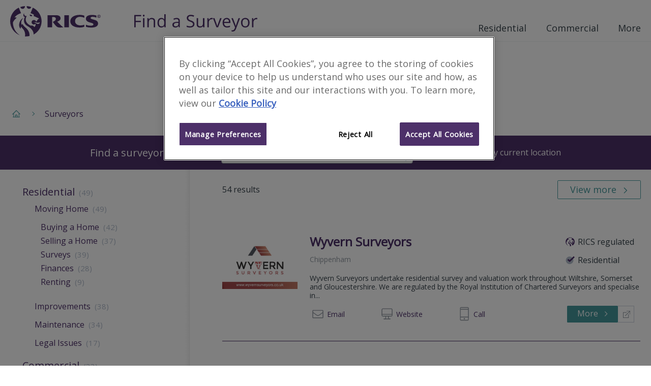

--- FILE ---
content_type: text/html; charset=utf-8
request_url: https://www.ricsfirms.com/surveyors/GB/Melksham_25381
body_size: 27418
content:

<!DOCTYPE html>
<html lang="en" xml:lang="en" xmlns="http://www.w3.org/1999/xhtml" class="no-js">
<head>
    <meta http-equiv="content-type" content="text/html; charset=utf-8" />
    <meta http-equiv="content-language" content="en">
    <meta name="viewport" content="width=device-width, initial-scale=1">
    <title>RICS Find a Surveyor - Surveyors in Melksham, Wiltshire</title>
    

      <link rel="canonical" href="https://www.ricsfirms.com/surveyors/GB/Melksham_25381">
    <meta property="og:url" content="https://www.ricsfirms.com/surveyors/GB/Melksham_25381" />
<meta property="og:title" content="Surveyors | Find a Surveyor" />
    <meta name="description" content="54 RICS Surveyors in Melksham, Wiltshire" />
    <meta property="og:description" content="54 RICS Surveyors in Melksham, Wiltshire" />
    <meta property="og:image" content="https://www.ricsfirms.com/src/img/rics-lion.png" />
    <meta property="og:image:width" content="1200" />
    <meta property="og:image:height" content="623" />
<meta property="og:type" content="article" />
<meta property="og:locale" content="en_GB" />
<meta name="twitter:card" content="summary" />
<meta name="twitter:site" content="find_a_surveyor" />


    <link rel="stylesheet" href="/dist/css/style.css?v=.4cj4d8ek1">
    <link rel="preload" as="image" href="/dist/icons/symbol/sprites.svg?v=.4cj4d8ek1">
    <link href="https://fonts.googleapis.com/css?family=Open+Sans:wght@300;400;600" rel="stylesheet">
    <link rel="shortcut icon" href="/dist/img/favicon.ico">
        <!-- OneTrust Cookies consent -->
        <script type="text/javascript" src="https://cdn-ukwest.onetrust.com/consent/9406bb3d-09f9-4002-8730-e28031f7d7c0/OtAutoBlock.js"></script>
        <script src="https://cdn-ukwest.onetrust.com/scripttemplates/otSDKStub.js" type="text/javascript" charset="UTF-8" data-domain-script="9406bb3d-09f9-4002-8730-e28031f7d7c0"></script>
        <script type="text/javascript">function OptanonWrapper() { }</script>
        <!-- End OneTrust -->
        <!-- Google Tag Manager -->
    <script>
        (function (w, d, s, l, i) {
            w[l] = w[l] || []; w[l].push({
                'gtm.start':
                    new Date().getTime(), event: 'gtm.js'
            }); var f = d.getElementsByTagName(s)[0],
                j = d.createElement(s), dl = l != 'dataLayer' ? '&l=' + l : ''; j.async = true; j.src =
                    'https://www.googletagmanager.com/gtm.js?id=' + i + dl; f.parentNode.insertBefore(j, f);
        })(window, document, 'script', 'dataLayer', 'GTM-PN72QGD');
        var googletag = googletag || {};
        googletag.cmd = googletag.cmd || [];
        var init = [];
    </script>
    <script type="text/javascript" src="/dist/js/modernizr.js"></script>
</head>



<body class="template-surveyorlistinglandingpage" data-doctype="SurveyorListingLandingPage" data-title="RICS Find a Surveyor - Surveyors in Melksham, Wiltshire" data-section="surveyors" data-gpt-live="True" data-gpt-id="2678" data-gpt-name="surveyors">
    <!-- Google Tag Manager (noscript) -->
    <noscript>
        <iframe src="https://www.googletagmanager.com/ns.html?id=GTM-PN72QGD"
                height="0" width="0" style="display:none;visibility:hidden"></iframe>
    </noscript>
    <!-- End Google Tag Manager (noscript) -->
    <div class="site-content" id="site-wrapper">

<!-- site-header -->
<header class="site-header" role="banner">

    
    <div class="inner site-header__inner">
        <div class="site-header__content">
            <a class="site-header__home-link" href="/" title="RICS - Find a Surveyor" aria-label="RICS - Find a Surveyor">
                <svg class="brand site-header__brand--rics" viewBox="0 0 180 60" xmlns="http://www.w3.org/2000/svg">
    <title>RICS</title>
    <path class="brand__rics" d="M118.2 30c0 7.5 7.3 12.2 18.8 12.2a28.787 28.787 0 0 0 8.7-1.4v-4.1a19.63 19.63 0 0 1-7.6 1.3c-4.2 0-10.5-2-10.5-8.4 0-5 3.8-8.5 9.9-8.5a17.944 17.944 0 0 1 8.2 1.9v-4.2a24.388 24.388 0 0 0-9-1.5c-11 .1-18.5 4.9-18.5 12.7zm47.8-2.8c-3.7-1.2-7.9-1.7-7.9-3.9 0-1.7 2.4-2.3 4.3-2.3a17.4 17.4 0 0 1 7.2 1.8v-4.2a30.1 30.1 0 0 0-8.5-1.2c-7.8 0-12.2 2.7-12.2 7.4 0 3.8 3 5.9 6.5 7 4.3 1.4 8.3 1.8 8.3 4.2 0 2-3 2.6-5.2 2.6a20.074 20.074 0 0 1-9.4-1.9v4.2a38.626 38.626 0 0 0 10.2 1.4c11.2 0 13.5-4.8 13.5-7.8-.1-4-2.2-5.9-6.8-7.3zm-59.5 14.5h9V17.9h-9zM92.6 30.6c3.7-1.2 6.5-3.6 6.5-6.4 0-2.4-1-4.3-3.9-5.5-2.2-.9-5.5-.8-7.9-.8H73.4v23.8h9V21.4h2.1c3.4 0 5.3 1.2 5.3 3.7 0 3.9-6.1 5.9-6.1 5.9a83.28 83.28 0 0 0 6.1 7.8c2.6 2.6 4.5 3.4 8.1 3.4a41.164 41.164 0 0 0 6.6-.5c-3.5-2.1-10-8.9-11.9-11.1zM24.5 5.4A4.461 4.461 0 0 0 29 1a3.751 3.751 0 0 0-.1-1A32.733 32.733 0 0 0 20 1.8a4.623 4.623 0 0 0 4.5 3.6zm-19 26.7c2.2-5.4 7.4-9.2 7.4-9.2a6.75 6.75 0 0 0-4.5-.4 24.085 24.085 0 0 1 13-8.5L16.9 3.1A29.915 29.915 0 0 0 0 29.8a29.781 29.781 0 0 0 19.4 27.7C4.5 48.4 5.5 32.1 5.5 32.1zM37 5.3a4.527 4.527 0 0 0 4.4-3.5A34.335 34.335 0 0 0 32.5 0v1A4.378 4.378 0 0 0 37 5.3zm-7.9 36c-4.4-3.8-4.8-6.4-4.8-6.4a8.763 8.763 0 0 0-1.4 2.2c-4-6.7 3-13.9 3-13.9-7 3.5-8.6 11.6-8.3 14.9.4 4.7 2.9 6.5 2.9 6.5a18.12 18.12 0 0 1 1.1-4.3c2 3.9 6.4 5.9 7.6 13.2a12.365 12.365 0 0 1-.2 6.1c.7 0 1.3.1 2 .1a31.943 31.943 0 0 0 7-.8c.7-9.6-5.5-14.6-8.9-17.6zM44.5 3.1L40 14c2.6.6 7.4 2.7 6.7 4-.3.6-1.1 1.2-.7 1.4 3.4 1.5 6.8 3.1 10.2 4.6a.438.438 0 0 1 .2.6 4.888 4.888 0 0 1-2.4 1.9 6.094 6.094 0 0 1-3 4.2 4.411 4.411 0 0 0-4.3-3.3 4.407 4.407 0 1 0 .1 8.8 4.718 4.718 0 0 0 3.2-1.6 7.342 7.342 0 0 1-2.6 6.9 5.892 5.892 0 0 0-6.8-2.9C25 31.4 32.2 20 32.5 19.5a3.083 3.083 0 0 1-1 .1 4.14 4.14 0 0 1-4.2-4.1 3.653 3.653 0 0 1 .3-1.5 4.4 4.4 0 0 0-1.7 3.4 3.8 3.8 0 0 0 3 4 13.822 13.822 0 0 0-1.2 10.7c1.9 6.6 9 7.7 13.4 12.4 5.6 6 5 10.5 4.8 11.5a29.7 29.7 0 0 0 15.9-26.1A30.09 30.09 0 0 0 44.5 3.1zM57 34.4c-1.3 1-3.2 1.4-5.9-.5a11.494 11.494 0 0 0-4.5-2.1 9.288 9.288 0 0 1 4 .2 9.324 9.324 0 0 0 4.1.8 9.182 9.182 0 0 0 3.5-.9 2.588 2.588 0 0 1-1.2 2.5zM41.1 20.1a2.461 2.461 0 0 0 2.4-1.8s-1.1-.5-2.3-1a17.968 17.968 0 0 0-2.5-.8 2.6 2.6 0 0 0 2.4 3.6z" />
    <path class="brand__rics" d="M177.6 20.1a5.067 5.067 0 0 1-.2 1.3 3.592 3.592 0 0 1-.7 1 2.075 2.075 0 0 1-1 .6 5.019 5.019 0 0 1-1.2.2 4.3 4.3 0 0 1-1.2-.2 8.794 8.794 0 0 1-1-.6 1.7 1.7 0 0 1-.6-1 5.019 5.019 0 0 1-.2-1.2 5.067 5.067 0 0 1 .2-1.3 3.592 3.592 0 0 1 .7-1 2.075 2.075 0 0 1 1-.6 3.7 3.7 0 0 1 2.4 0 3.328 3.328 0 0 1 1 .6 3.592 3.592 0 0 1 .7 1c0 .3.1.7.1 1.2zm-.7 0a2.959 2.959 0 0 0-.2-1 2.1 2.1 0 0 0-1.3-1.3 2.125 2.125 0 0 0-1.8 0 3.508 3.508 0 0 0-.8.5 2.177 2.177 0 0 0-.5.8 3.553 3.553 0 0 0-.2 1 2.959 2.959 0 0 0 .2 1 2.177 2.177 0 0 0 .5.8 3.039 3.039 0 0 0 .7.5 2.959 2.959 0 0 0 1 .2 2.92 2.92 0 0 0 .9-.2 3.508 3.508 0 0 0 .8-.5 1.374 1.374 0 0 0 .5-.8 2.959 2.959 0 0 0 .2-1zm-3 1.7h-.6v-3.4h1.3a2 2 0 0 1 .9.2.984.984 0 0 1 .3.8.908.908 0 0 1-.3.7l-.6.3 1 1.5h-.6l-.9-1.5h-.5v1.4zm.7-1.9h.3a.367.367 0 0 0 .3-.1c.1 0 .1-.1.2-.2a.367.367 0 0 0 .1-.3c0-.1 0-.2-.1-.2 0-.1-.1-.1-.2-.1a.349.349 0 0 1-.2-.1h-1v1z" />
</svg>

<svg class="brand site-header__brand--fas" viewBox="0 0 426.475 60" xmlns="http://www.w3.org/2000/svg">
    <title>Find a Surveyor</title>
    <g id="svgGroup" fill-rule="evenodd" class="brand__rics">
    <path d="M 4.98 27.275 L 4.98 45.586 L 0 45.586 L 0 2.754 L 23.877 2.754 L 23.877 7.178 L 4.98 7.178 L 4.98 22.852 L 22.734 22.852 L 22.734 27.275 L 4.98 27.275 Z" id="0" vector-effect="non-scaling-stroke" />
    <path d="M 35.098 13.477 L 35.098 45.586 L 30.234 45.586 L 30.234 13.477 L 35.098 13.477 Z M 30.645 2.329 A 2.275 2.275 0 0 0 30.142 3.043 Q 29.824 3.736 29.824 4.775 A 5.742 5.742 0 0 0 29.849 5.325 Q 29.897 5.816 30.033 6.217 A 2.511 2.511 0 0 0 30.645 7.222 Q 31.465 8.027 32.695 8.027 A 2.837 2.837 0 0 0 34.717 7.222 Q 35.308 6.661 35.488 5.698 A 5.032 5.032 0 0 0 35.566 4.775 A 5.563 5.563 0 0 0 35.542 4.249 Q 35.497 3.769 35.364 3.376 A 2.456 2.456 0 0 0 34.717 2.344 A 2.865 2.865 0 0 0 32.695 1.553 Q 31.465 1.553 30.645 2.329 Z" id="1" vector-effect="non-scaling-stroke" />
    <path d="M 72.246 45.586 L 67.383 45.586 L 67.383 24.814 Q 67.383 22.312 66.657 20.619 A 5.785 5.785 0 0 0 65.596 18.955 Q 64.149 17.39 61.377 17.092 A 12.893 12.893 0 0 0 60 17.021 Q 56.681 17.021 54.531 18.204 A 6.857 6.857 0 0 0 52.617 19.746 A 7.95 7.95 0 0 0 51.235 22.162 Q 50.273 24.724 50.273 28.74 L 50.273 45.586 L 45.41 45.586 L 45.41 13.477 L 49.365 13.477 L 50.156 17.871 L 50.391 17.871 A 9.848 9.848 0 0 1 54.248 14.361 A 11.841 11.841 0 0 1 54.58 14.194 A 13.169 13.169 0 0 1 59.266 12.944 A 15.924 15.924 0 0 1 60.586 12.891 Q 66.387 12.891 69.316 15.688 Q 71.545 17.817 72.078 21.887 A 21.223 21.223 0 0 1 72.246 24.639 L 72.246 45.586 Z" id="2" vector-effect="non-scaling-stroke" />
    <path d="M 104.736 45.586 L 104.092 41.279 L 103.828 41.279 A 10.951 10.951 0 0 1 95.789 46.049 A 16.409 16.409 0 0 1 93.75 46.172 A 14.738 14.738 0 0 1 89.502 45.591 A 11.126 11.126 0 0 1 83.95 41.865 A 14.225 14.225 0 0 1 81.452 37.076 Q 80.449 33.868 80.449 29.619 Q 80.449 21.68 83.965 17.285 A 11.457 11.457 0 0 1 92.133 12.968 A 16.432 16.432 0 0 1 93.75 12.891 A 14.322 14.322 0 0 1 98.052 13.504 A 11.056 11.056 0 0 1 103.77 17.637 L 104.15 17.637 L 103.945 15.322 L 103.828 13.066 L 103.828 0 L 108.691 0 L 108.691 45.586 L 104.736 45.586 Z M 103.828 30.645 L 103.828 29.619 Q 103.828 22.793 101.558 19.878 A 7.103 7.103 0 0 0 97.966 17.463 Q 96.768 17.088 95.309 16.994 A 15.645 15.645 0 0 0 94.307 16.963 A 8.725 8.725 0 0 0 91.384 17.429 A 7.255 7.255 0 0 0 87.759 20.288 A 11.46 11.46 0 0 0 86.289 23.442 Q 85.488 26.077 85.488 29.678 A 26.877 26.877 0 0 0 85.687 33.065 Q 85.9 34.739 86.343 36.108 A 10.255 10.255 0 0 0 87.744 38.965 A 7.327 7.327 0 0 0 93.053 42.023 A 10.894 10.894 0 0 0 94.365 42.1 Q 97.548 42.1 99.612 40.993 A 6.544 6.544 0 0 0 101.587 39.39 A 8.055 8.055 0 0 0 102.908 37.012 Q 103.828 34.511 103.828 30.645 Z" id="3" vector-effect="non-scaling-stroke" />
    <path d="M 157.939 45.586 L 154.336 45.586 L 153.369 41.016 L 153.135 41.016 A 20.161 20.161 0 0 1 151.504 42.842 Q 149.921 44.397 148.345 45.103 A 11.215 11.215 0 0 1 146.028 45.834 Q 144.904 46.066 143.603 46.139 A 21.886 21.886 0 0 1 142.383 46.172 A 14.925 14.925 0 0 1 139.346 45.881 Q 137.49 45.496 136.064 44.597 A 8.375 8.375 0 0 1 134.897 43.711 A 7.994 7.994 0 0 1 132.486 39.495 A 12.237 12.237 0 0 1 132.187 36.709 A 8.415 8.415 0 0 1 136.974 28.767 Q 140.538 26.871 146.756 26.554 A 47.505 47.505 0 0 1 147.744 26.514 L 153.193 26.338 L 153.193 24.346 A 13.968 13.968 0 0 0 153.057 22.326 Q 152.723 20.046 151.567 18.765 A 4.937 4.937 0 0 0 149.545 17.446 Q 148.736 17.151 147.733 17.037 A 12.016 12.016 0 0 0 146.367 16.963 A 15.834 15.834 0 0 0 142.723 17.417 Q 141.051 17.813 139.232 18.554 A 32.57 32.57 0 0 0 137.285 19.424 L 135.791 15.703 A 22.423 22.423 0 0 1 140.119 13.924 A 25.523 25.523 0 0 1 140.991 13.682 A 22.522 22.522 0 0 1 146.66 12.949 A 20.54 20.54 0 0 1 149.789 13.171 Q 151.396 13.419 152.68 13.946 A 8.277 8.277 0 0 1 155.171 15.498 Q 157.342 17.497 157.81 21.387 A 19.136 19.136 0 0 1 157.939 23.672 L 157.939 45.586 Z M 153.076 32.695 L 153.076 29.795 L 148.213 30 A 35.709 35.709 0 0 0 145.36 30.207 Q 142.546 30.534 140.782 31.313 A 7.469 7.469 0 0 0 139.849 31.802 Q 137.285 33.398 137.285 36.768 A 6.95 6.95 0 0 0 137.457 38.362 Q 137.809 39.856 138.882 40.781 A 5.294 5.294 0 0 0 140.865 41.834 Q 141.65 42.067 142.59 42.133 A 10.938 10.938 0 0 0 143.35 42.158 Q 147.274 42.158 149.743 40.299 A 8.12 8.12 0 0 0 150.483 39.668 A 8.145 8.145 0 0 0 152.756 35.601 Q 153.076 34.271 153.076 32.695 Z" id="5" vector-effect="non-scaling-stroke" />
    <path d="M 181.494 44.209 L 181.494 39.404 A 29.607 29.607 0 0 0 185.62 40.787 A 34.699 34.699 0 0 0 187.236 41.162 A 30.211 30.211 0 0 0 193.389 41.807 A 20.999 20.999 0 0 0 196.129 41.64 Q 199.117 41.246 200.889 39.917 A 6.06 6.06 0 0 0 203.368 35.484 A 8.316 8.316 0 0 0 203.408 34.658 A 9.101 9.101 0 0 0 203.285 33.117 Q 203.139 32.264 202.817 31.569 A 4.956 4.956 0 0 0 202.515 31.011 A 6.046 6.046 0 0 0 201.547 29.851 Q 201.041 29.371 200.378 28.92 A 13.04 13.04 0 0 0 199.526 28.389 A 20.665 20.665 0 0 0 198.09 27.647 Q 196.614 26.949 194.505 26.157 A 85.259 85.259 0 0 0 193.154 25.664 A 34.231 34.231 0 0 1 189.829 24.287 Q 186.397 22.633 184.614 20.596 A 10.117 10.117 0 0 1 182.333 15.884 A 14.509 14.509 0 0 1 182.051 12.949 A 10.594 10.594 0 0 1 182.713 9.132 A 9.409 9.409 0 0 1 185.771 5.068 A 13.02 13.02 0 0 1 190.638 2.72 Q 192.889 2.139 195.615 2.139 A 30.432 30.432 0 0 1 203.556 3.148 A 27.032 27.032 0 0 1 207.363 4.482 L 205.811 8.818 A 29.364 29.364 0 0 0 200.098 7.049 A 23.853 23.853 0 0 0 195.498 6.592 A 14.862 14.862 0 0 0 193.089 6.775 Q 191.808 6.985 190.775 7.439 A 7.081 7.081 0 0 0 189.316 8.291 A 5.466 5.466 0 0 0 187.125 12.274 A 7.556 7.556 0 0 0 187.09 13.008 Q 187.09 14.75 187.592 15.999 A 5.164 5.164 0 0 0 187.91 16.655 A 5.851 5.851 0 0 0 188.844 17.854 Q 189.34 18.352 189.998 18.817 A 11.94 11.94 0 0 0 190.679 19.263 A 17.134 17.134 0 0 0 192.018 19.989 Q 193.396 20.668 195.374 21.418 A 69.882 69.882 0 0 0 196.641 21.885 A 46.751 46.751 0 0 1 200.011 23.225 Q 203.18 24.641 204.997 26.171 A 9.948 9.948 0 0 1 205.913 27.041 A 9.438 9.438 0 0 1 208.266 31.955 A 13.216 13.216 0 0 1 208.447 34.189 A 12.501 12.501 0 0 1 207.87 38.08 A 10.052 10.052 0 0 1 204.346 43.008 A 14.156 14.156 0 0 1 199.512 45.381 Q 196.729 46.172 193.213 46.172 A 47.591 47.591 0 0 1 188.898 45.99 Q 184.657 45.602 181.892 44.391 A 13.045 13.045 0 0 1 181.494 44.209 Z" id="7" vector-effect="non-scaling-stroke" />
    <path d="M 216.123 13.477 L 221.045 13.477 L 221.045 34.307 Q 221.045 36.809 221.771 38.502 A 5.785 5.785 0 0 0 222.832 40.166 Q 224.279 41.731 227.051 42.029 A 12.893 12.893 0 0 0 228.428 42.1 A 14.546 14.546 0 0 0 231.181 41.857 Q 232.716 41.56 233.895 40.902 A 6.817 6.817 0 0 0 235.796 39.346 Q 238.125 36.592 238.125 30.352 L 238.125 13.477 L 242.988 13.477 L 242.988 45.586 L 238.975 45.586 L 238.271 41.279 L 238.008 41.279 A 9.693 9.693 0 0 1 233.862 44.912 Q 231.211 46.172 227.813 46.172 A 19.728 19.728 0 0 1 224.593 45.927 Q 222.842 45.636 221.454 45.003 A 8.689 8.689 0 0 1 219.038 43.389 A 8.383 8.383 0 0 1 216.995 40.181 Q 216.123 37.831 216.123 34.482 L 216.123 13.477 Z" id="8" vector-effect="non-scaling-stroke" />
    <path d="M 271.787 13.242 L 271.113 17.754 A 21.434 21.434 0 0 0 269.572 17.469 Q 268.803 17.358 268.12 17.327 A 11.407 11.407 0 0 0 267.598 17.314 Q 263.701 17.314 260.933 20.479 A 11.106 11.106 0 0 0 258.253 26.714 A 14.762 14.762 0 0 0 258.164 28.359 L 258.164 45.586 L 253.301 45.586 L 253.301 13.477 L 257.314 13.477 L 257.871 19.424 L 258.105 19.424 A 16.423 16.423 0 0 1 259.942 16.8 A 12.545 12.545 0 0 1 262.412 14.59 A 9.695 9.695 0 0 1 267.949 12.891 A 22.327 22.327 0 0 1 269.948 12.976 A 16.295 16.295 0 0 1 271.787 13.242 Z" id="9" vector-effect="non-scaling-stroke" />
    <path d="M 290.508 45.586 L 284.824 45.586 L 272.637 13.477 L 277.852 13.477 L 284.766 32.52 A 287.47 287.47 0 0 1 285.698 35.218 Q 286.776 38.39 287.245 40.087 A 17.704 17.704 0 0 1 287.519 41.191 L 287.754 41.191 A 13.996 13.996 0 0 1 287.961 40.353 Q 288.451 38.572 289.79 34.761 A 528.466 528.466 0 0 1 290.744 32.075 Q 292.811 26.294 297.48 13.477 L 302.695 13.477 L 290.508 45.586 Z" id="10" vector-effect="non-scaling-stroke" />
    <path d="M 333.223 27.334 L 333.223 30.41 L 311.104 30.41 Q 311.25 36.064 313.96 38.994 A 8.837 8.837 0 0 0 318.6 41.608 A 13.389 13.389 0 0 0 321.592 41.924 A 25.686 25.686 0 0 0 331.212 40.018 A 29.434 29.434 0 0 0 331.846 39.756 L 331.846 44.092 A 29.196 29.196 0 0 1 329.185 45.097 A 22.327 22.327 0 0 1 326.968 45.688 Q 324.668 46.172 321.416 46.172 A 18.898 18.898 0 0 1 316.687 45.612 A 13.382 13.382 0 0 1 310.181 41.836 Q 306.302 37.75 306.078 30.673 A 27.78 27.78 0 0 1 306.064 29.795 Q 306.064 23.467 308.605 19.26 A 14.401 14.401 0 0 1 309.888 17.461 A 12.462 12.462 0 0 1 318.971 12.931 A 17.192 17.192 0 0 1 320.156 12.891 A 14.817 14.817 0 0 1 324.328 13.449 A 11.274 11.274 0 0 1 329.707 16.86 Q 333.223 20.83 333.223 27.334 Z M 311.221 26.455 L 328.008 26.455 A 16.572 16.572 0 0 0 327.808 23.791 Q 327.574 22.362 327.07 21.218 A 7.524 7.524 0 0 0 325.957 19.409 Q 323.906 16.963 320.098 16.963 A 9.587 9.587 0 0 0 317.328 17.344 A 7.406 7.406 0 0 0 313.931 19.482 A 9.607 9.607 0 0 0 312.02 22.705 Q 311.413 24.368 311.221 26.455 Z" id="11" vector-effect="non-scaling-stroke" />
    <path d="M 349.365 45.762 L 336.416 13.477 L 341.631 13.477 L 348.662 31.787 A 161.119 161.119 0 0 1 349.709 34.704 Q 351.112 38.741 351.531 40.829 A 15.737 15.737 0 0 1 351.533 40.84 L 351.768 40.84 A 27.567 27.567 0 0 1 352.01 39.96 Q 352.406 38.601 353.177 36.287 A 235.992 235.992 0 0 1 353.364 35.728 A 170.65 170.65 0 0 1 354.014 33.843 Q 355.844 28.616 361.318 13.477 L 366.533 13.477 L 352.734 50.039 A 30.713 30.713 0 0 1 351.421 53.049 Q 349.882 56.085 348.024 57.662 A 8.92 8.92 0 0 1 347.944 57.729 A 9.816 9.816 0 0 1 342.612 59.927 A 12.9 12.9 0 0 1 341.221 60 A 19.565 19.565 0 0 1 336.826 59.502 L 336.826 55.605 A 14.838 14.838 0 0 0 338.646 55.88 A 19.733 19.733 0 0 0 340.43 55.957 A 6.701 6.701 0 0 0 346.079 53.145 Q 346.952 51.98 347.578 50.332 L 349.365 45.762 Z" id="12" vector-effect="non-scaling-stroke" />
    <path d="M 395.508 41.763 A 13.567 13.567 0 0 0 397.123 39.543 Q 399.463 35.541 399.463 29.502 A 28.542 28.542 0 0 0 399.453 28.73 Q 399.38 26.056 398.801 23.787 A 15.143 15.143 0 0 0 395.493 17.373 A 12.731 12.731 0 0 0 389.583 13.561 A 16.342 16.342 0 0 0 384.785 12.891 A 18.889 18.889 0 0 0 381.392 13.182 A 12.864 12.864 0 0 0 373.887 17.271 Q 371.28 20.179 370.404 24.618 A 25.251 25.251 0 0 0 369.961 29.502 Q 369.961 34.57 371.777 38.35 A 15.985 15.985 0 0 0 372.131 39.043 A 13.166 13.166 0 0 0 376.934 44.15 A 13.542 13.542 0 0 0 380.042 45.533 A 15.617 15.617 0 0 0 384.58 46.172 A 18.885 18.885 0 0 0 387.878 45.896 A 12.966 12.966 0 0 0 395.508 41.763 Z M 375 29.502 A 24.628 24.628 0 0 0 375.234 33.02 Q 375.493 34.806 376.036 36.253 A 10.203 10.203 0 0 0 377.461 38.877 A 7.971 7.971 0 0 0 382.652 41.934 A 12.078 12.078 0 0 0 384.697 42.1 A 11.296 11.296 0 0 0 387.677 41.729 A 7.861 7.861 0 0 0 391.948 38.892 A 10.44 10.44 0 0 0 393.574 35.725 Q 394.052 34.262 394.261 32.476 A 25.617 25.617 0 0 0 394.424 29.502 A 24.266 24.266 0 0 0 394.194 26.044 Q 393.94 24.284 393.405 22.858 A 10.013 10.013 0 0 0 391.948 20.2 A 8 8 0 0 0 386.974 17.233 A 12.266 12.266 0 0 0 384.639 17.021 A 11.574 11.574 0 0 0 381.757 17.359 A 7.746 7.746 0 0 0 377.432 20.156 Q 375.681 22.413 375.191 26.263 A 25.699 25.699 0 0 0 375 29.502 Z" id="13" vector-effect="non-scaling-stroke" />
    <path d="M 426.475 13.242 L 425.801 17.754 A 21.434 21.434 0 0 0 424.259 17.469 Q 423.491 17.358 422.807 17.327 A 11.407 11.407 0 0 0 422.285 17.314 Q 418.389 17.314 415.62 20.479 A 11.106 11.106 0 0 0 412.941 26.714 A 14.762 14.762 0 0 0 412.852 28.359 L 412.852 45.586 L 407.988 45.586 L 407.988 13.477 L 412.002 13.477 L 412.559 19.424 L 412.793 19.424 A 16.423 16.423 0 0 1 414.629 16.8 A 12.545 12.545 0 0 1 417.1 14.59 A 9.695 9.695 0 0 1 422.637 12.891 A 22.327 22.327 0 0 1 424.636 12.976 A 16.295 16.295 0 0 1 426.475 13.242 Z" id="14" vector-effect="non-scaling-stroke" />
    </g>
</svg>
            </a>
            <div class="site-header__nav">
                <!-- Site Nav -->

<nav class="main-nav" role="navigation" aria-label="Main Navigation Menu">
    <button id="js-nav-toggle" class="main-nav__toggle" aria-label="Toggle navigation">
        <span class="main-nav__toggle-label">Menu</span>
        <span class="main-nav__tp"></span>
        <span class="main-nav__patty"></span>
        <span class="main-nav__bt"></span>
    </button>

    <ul class="main-nav__level0">
            <li class="js-section-link main-nav__section main-nav__section--has-dropdown ">
                <button class="js-child-toggle main-nav__sub-toggle btn btn--open" aria-label="Toggle sub-menu">
                    <svg class="main-nav__icon btn__icon icon">
                        <use xlink:href="/dist/icons/symbol/sprites.svg#chevron-down"></use>
                    </svg>
                </button>
                <a href="/residential/" class="main-nav__link" target="_self" rel="noopener noreferrer">Residential</a>
                    <div class="main-nav__wrapper">
                        <ul class="main-nav__level1">
                                <li class="main-nav__sub-section">
                                    <a href="/residential/moving-home/" class="main-nav__link" target="_self" rel="noopener noreferrer">Moving Home</a>
                                    <ul class="main-nav__level2">
                                            <li class="main-nav__topic">
                                                <a href="/residential/moving-home/buying/" class="main-nav__link" target="_self" rel="noopener noreferrer">Buying</a>
                                            </li>
                                            <li class="main-nav__topic">
                                                <a href="/residential/moving-home/selling/" class="main-nav__link" target="_self" rel="noopener noreferrer">Selling</a>
                                            </li>
                                            <li class="main-nav__topic">
                                                <a href="/residential/moving-home/surveys/" class="main-nav__link" target="_self" rel="noopener noreferrer">Surveys</a>
                                            </li>
                                            <li class="main-nav__topic">
                                                <a href="/residential/moving-home/finances/" class="main-nav__link" target="_self" rel="noopener noreferrer">Finances</a>
                                            </li>
                                            <li class="main-nav__topic">
                                                <a href="/residential/moving-home/renting/" class="main-nav__link" target="_self" rel="noopener noreferrer">Renting</a>
                                            </li>
                                    </ul>
                                </li>
                                <li class="main-nav__sub-section">
                                    <a href="/residential/improvements/" class="main-nav__link" target="_self" rel="noopener noreferrer">Improvements</a>
                                    <ul class="main-nav__level2">
                                            <li class="main-nav__topic">
                                                <a href="/residential/improvements/planning-process/" class="main-nav__link" target="_self" rel="noopener noreferrer">Planning Process</a>
                                            </li>
                                            <li class="main-nav__topic">
                                                <a href="/residential/improvements/extensions/" class="main-nav__link" target="_self" rel="noopener noreferrer">Extensions</a>
                                            </li>
                                            <li class="main-nav__topic">
                                                <a href="/residential/improvements/going-green/" class="main-nav__link" target="_self" rel="noopener noreferrer">Going Green</a>
                                            </li>
                                            <li class="main-nav__topic">
                                                <a href="/residential/improvements/self-build/" class="main-nav__link" target="_self" rel="noopener noreferrer">Self-build</a>
                                            </li>
                                    </ul>
                                </li>
                                <li class="main-nav__sub-section">
                                    <a href="/residential/maintenance/" class="main-nav__link" target="_self" rel="noopener noreferrer">Maintenance</a>
                                    <ul class="main-nav__level2">
                                            <li class="main-nav__topic">
                                                <a href="/residential/maintenance/exterior/" class="main-nav__link" target="_self" rel="noopener noreferrer">Exterior</a>
                                            </li>
                                            <li class="main-nav__topic">
                                                <a href="/residential/maintenance/interior/" class="main-nav__link" target="_self" rel="noopener noreferrer">Interior</a>
                                            </li>
                                            <li class="main-nav__topic">
                                                <a href="/residential/maintenance/structural/" class="main-nav__link" target="_self" rel="noopener noreferrer">Structural</a>
                                            </li>
                                            <li class="main-nav__topic">
                                                <a href="/residential/maintenance/fire-safety/" class="main-nav__link" target="_self" rel="noopener noreferrer">Fire Safety</a>
                                            </li>
                                    </ul>
                                </li>
                                <li class="main-nav__sub-section">
                                    <a href="/residential/legal-issues/" class="main-nav__link" target="_self" rel="noopener noreferrer">Legal Issues</a>
                                    <ul class="main-nav__level2">
                                            <li class="main-nav__topic">
                                                <a href="/residential/legal-issues/party-walls/" class="main-nav__link" target="_self" rel="noopener noreferrer">Party Walls</a>
                                            </li>
                                            <li class="main-nav__topic">
                                                <a href="/residential/legal-issues/boundaries/" class="main-nav__link" target="_self" rel="noopener noreferrer">Boundaries</a>
                                            </li>
                                            <li class="main-nav__topic">
                                                <a href="/residential/legal-issues/expert-witness/" class="main-nav__link" target="_self" rel="noopener noreferrer">Expert Witness</a>
                                            </li>
                                            <li class="main-nav__topic">
                                                <a href="/residential/legal-issues/compulsory-purchase/" class="main-nav__link" target="_self" rel="noopener noreferrer">Compulsory Purchase</a>
                                            </li>
                                    </ul>
                                </li>
                        </ul>
                    </div>
            </li>
            <li class="js-section-link main-nav__section main-nav__section--has-dropdown ">
                <button class="js-child-toggle main-nav__sub-toggle btn btn--open" aria-label="Toggle sub-menu">
                    <svg class="main-nav__icon btn__icon icon">
                        <use xlink:href="/dist/icons/symbol/sprites.svg#chevron-down"></use>
                    </svg>
                </button>
                <a href="/commercial/" class="main-nav__link" target="_self" rel="noopener noreferrer">Commercial</a>
                    <div class="main-nav__wrapper">
                        <ul class="main-nav__level1">
                                <li class="main-nav__sub-section">
                                    <a href="/commercial/business-premises/" class="main-nav__link" target="_self" rel="noopener noreferrer">Business Premises</a>
                                    <ul class="main-nav__level2">
                                            <li class="main-nav__topic">
                                                <a href="/commercial/business-premises/retail/" class="main-nav__link" target="_self" rel="noopener noreferrer">Retail</a>
                                            </li>
                                            <li class="main-nav__topic">
                                                <a href="/commercial/business-premises/offices/" class="main-nav__link" target="_self" rel="noopener noreferrer">Offices</a>
                                            </li>
                                            <li class="main-nav__topic">
                                                <a href="/commercial/business-premises/industrial/" class="main-nav__link" target="_self" rel="noopener noreferrer">Industrial</a>
                                            </li>
                                            <li class="main-nav__topic">
                                                <a href="/commercial/business-premises/public-buildings/" class="main-nav__link" target="_self" rel="noopener noreferrer">Public Buildings</a>
                                            </li>
                                    </ul>
                                </li>
                                <li class="main-nav__sub-section">
                                    <a href="/commercial/construction/" class="main-nav__link" target="_self" rel="noopener noreferrer">Construction</a>
                                    <ul class="main-nav__level2">
                                            <li class="main-nav__topic">
                                                <a href="/commercial/construction/quantity-surveying/" class="main-nav__link" target="_self" rel="noopener noreferrer">Quantity Surveying</a>
                                            </li>
                                            <li class="main-nav__topic">
                                                <a href="/commercial/construction/planning/" class="main-nav__link" target="_self" rel="noopener noreferrer">Planning</a>
                                            </li>
                                            <li class="main-nav__topic">
                                                <a href="/commercial/construction/building-information-modeling/" class="main-nav__link" target="_self" rel="noopener noreferrer">Building Information Modeling</a>
                                            </li>
                                            <li class="main-nav__topic">
                                                <a href="/commercial/construction/risk-management/" class="main-nav__link" target="_self" rel="noopener noreferrer">Risk Management</a>
                                            </li>
                                            <li class="main-nav__topic">
                                                <a href="/commercial/construction/utilities-infrastructure/" class="main-nav__link" target="_self" rel="noopener noreferrer">Utilities &amp; Infrastructure</a>
                                            </li>
                                    </ul>
                                </li>
                                <li class="main-nav__sub-section">
                                    <a href="/commercial/property-management/" class="main-nav__link" target="_self" rel="noopener noreferrer">Property Management</a>
                                    <ul class="main-nav__level2">
                                            <li class="main-nav__topic">
                                                <a href="/commercial/property-management/facilities-management/" class="main-nav__link" target="_self" rel="noopener noreferrer">Facilities Management</a>
                                            </li>
                                            <li class="main-nav__topic">
                                                <a href="/commercial/property-management/estate-block-management/" class="main-nav__link" target="_self" rel="noopener noreferrer">Estate &amp; Block Management</a>
                                            </li>
                                            <li class="main-nav__topic">
                                                <a href="/commercial/property-management/health-safety/" class="main-nav__link" target="_self" rel="noopener noreferrer">Health &amp; Safety</a>
                                            </li>
                                            <li class="main-nav__topic">
                                                <a href="/commercial/property-management/maintenance/" class="main-nav__link" target="_self" rel="noopener noreferrer">Maintenance</a>
                                            </li>
                                            <li class="main-nav__topic">
                                                <a href="/commercial/property-management/social-housing/" class="main-nav__link" target="_self" rel="noopener noreferrer">Social Housing</a>
                                            </li>
                                    </ul>
                                </li>
                                <li class="main-nav__sub-section">
                                    <a href="/commercial/legal-financial/" class="main-nav__link" target="_self" rel="noopener noreferrer">Legal &amp; Financial</a>
                                    <ul class="main-nav__level2">
                                            <li class="main-nav__topic">
                                                <a href="/commercial/legal-financial/taxation/" class="main-nav__link" target="_self" rel="noopener noreferrer">Taxation</a>
                                            </li>
                                            <li class="main-nav__topic">
                                                <a href="/commercial/legal-financial/property-insurance/" class="main-nav__link" target="_self" rel="noopener noreferrer">Property Insurance</a>
                                            </li>
                                            <li class="main-nav__topic">
                                                <a href="/commercial/legal-financial/leases/" class="main-nav__link" target="_self" rel="noopener noreferrer">Leases</a>
                                            </li>
                                            <li class="main-nav__topic">
                                                <a href="/commercial/legal-financial/dispute-resolution/" class="main-nav__link" target="_self" rel="noopener noreferrer">Dispute Resolution</a>
                                            </li>
                                            <li class="main-nav__topic">
                                                <a href="/commercial/legal-financial/antiques-art/" class="main-nav__link" target="_self" rel="noopener noreferrer">Antiques &amp; Art</a>
                                            </li>
                                    </ul>
                                </li>
                                <li class="main-nav__sub-section">
                                    <a href="/commercial/land/" class="main-nav__link" target="_self" rel="noopener noreferrer">Land</a>
                                    <ul class="main-nav__level2">
                                            <li class="main-nav__topic">
                                                <a href="/commercial/land/land-surveys/" class="main-nav__link" target="_self" rel="noopener noreferrer">Land Surveys</a>
                                            </li>
                                            <li class="main-nav__topic">
                                                <a href="/commercial/land/minerals-waste/" class="main-nav__link" target="_self" rel="noopener noreferrer">Minerals &amp; Waste</a>
                                            </li>
                                            <li class="main-nav__topic">
                                                <a href="/commercial/land/rural/" class="main-nav__link" target="_self" rel="noopener noreferrer">Rural</a>
                                            </li>
                                            <li class="main-nav__topic">
                                                <a href="/commercial/land/contaminated-land/" class="main-nav__link" target="_self" rel="noopener noreferrer">Contaminated Land</a>
                                            </li>
                                            <li class="main-nav__topic">
                                                <a href="/commercial/land/environmental-reports/" class="main-nav__link" target="_self" rel="noopener noreferrer">Environmental Reports</a>
                                            </li>
                                    </ul>
                                </li>
                        </ul>
                    </div>
            </li>
        
            <li class="js-section-link main-nav__section main-nav__section--has-dropdown">
                <button class="js-child-toggle main-nav__sub-toggle btn btn--open" aria-label="Toggle sub-menu">
                    <svg class="main-nav__icon btn__icon icon">
                        <use xlink:href="/dist/icons/symbol/sprites.svg#chevron-down"></use>
                    </svg>

                </button>
                <a href="#" class="main-nav__link main-nav__link--more">More</a>

                <div class="main-nav__wrapper">
                    <ul class="main-nav__level1">
                        <li class="main-nav__sub-section main-nav__sub-section--wide">
                            <a href="/international-search/" class="main-nav__global-ad global-ad">
                                <span class="global-ad__title">International Search</span>
                                <span class="global-ad__description">You can find RICS surveyors in over 150 countries.</span>
                                <div class="global-ad__link">
                                    <svg class="icon global-ad__icon">
                                        <use xlink:href="/dist/icons/symbol/sprites.svg#circle-right"></use>
                                    </svg>
                                    <span class="global-ad__link-text">Find surveyors</span>
                                </div>
                            </a>
                        </li>
                        <li class="main-nav__sub-section">
                            <span class="main-nav__link">RICS Advice</span>
                            <ul class="main-nav__level2">
                                <li class="main-nav__topic">
                                    <a href="/accreditations/" class="main-nav__link">Accreditations</a>
                                </li>
                                <li class="main-nav__topic">
                                    <a href="/rics-guides-and-factsheets/" class="main-nav__link">RICS Guides and Factsheets</a>
                                </li>
                                <li class="main-nav__topic">
                                    <a href="/helplines/" class="main-nav__link">RICS Helpline Scheme</a>
                                </li>
                                <li class="main-nav__topic">
                                    <a href="/glossary/" class="main-nav__link">Glossary</a>
                                </li>
                            </ul>
                        </li>
                        <li class="main-nav__sub-section">
                            <span class="main-nav__link">Surveying Firms</span>
                            <ul class="main-nav__level2">
                                <li class="main-nav__topic">
                                    <a href="/faq/" class="main-nav__link">FAQ about your listing</a>
                                </li>
                                <li class="main-nav__topic">
                                    <a href="/advertise-with-us/" class="main-nav__link">Advertise with us</a>
                                </li>
                                <li class="main-nav__topic">
                                    <a href="/terms-and-conditions/" class="main-nav__link">Small print</a>
                                </li>
                            </ul>
                        </li>
                        <li class="main-nav__sub-section">
                            <span class="main-nav__link">Find a Surveyor</span>
                            <ul class="main-nav__level2">
                                <li class="main-nav__topic">
                                    <a href="/surveyors/" class="main-nav__link">Surveyor listings</a>
                                </li>
                                <li class="main-nav__topic">
                                    <a href="/about-us/" class="main-nav__link">About us</a>
                                </li>
                                <li class="main-nav__topic">
                                    <a href="/contact-Us/" class="main-nav__link last-menu-link">Contact us</a>
                                </li>
                            </ul>
                        </li>
                    </ul>
                </div>

            </li>
    </ul>
</nav>

            </div>
        </div>
    </div>
</header>
<!-- /site-header -->

        <main role="main">
            
    





    <section id="search" class="search-bar search-bar--inline">
        <div class="search-bar__inner inner">
            <div class="search-bar__title">Find a surveyor near you</div>
            <div id="surveyor-search-init"
                 class="search-bar__form"
                 data-pageredirect="/search/"
                 data-globalredirect="/search/"
                 data-location="Melksham"
                 data-box=""
                 data-firmname=""
                 data-topic=""
                 data-service=""
                 data-office=""
                 data-allfirms="0"
                 data-searched="0">
                <div class="search-bar__spinner spinner--inverted spinner">
    <svg class="spinner__shape" width="24px" height="24px" viewBox="0 0 24 24" xmlns="http://www.w3.org/2000/svg"><circle class="spinner__path" fill="none" cx="12" cy="12" r="10"></circle></svg>
</div>
            </div>
        </div>
    </section>
    <div class="search-extent-placeholder"></div>
<script>
    init.push(function () { rics.objects.search.init("search-bar") });
</script>

<div class="advert advert--banner" id="Search__leaderboard-top" name=""></div>


<nav class="breadcrumb">
    <div class="grid inner">
        <div class="grid__col">
            <a href="/" class="breadcrumb__home" aria-label="Homepage">
                <svg class="breadcrumb__house icon icon--house" aria-hidden="true" focusable="false">
                    <use xlink:href="/dist/icons/symbol/sprites.svg#house"></use>
                </svg>
            </a>
            <a href="/surveyors/" class="breadcrumb__link breadcrumb__link--active">Surveyors</a>
        </div>
    </div>
</nav>

<div class="search-results">
    <div class="search-results inner inner--xs-t2 inner--xs-b2 grid grid--reverse-md">
        <div class="grid__col grid__push--md-1 grid__col--md-14  grid__push--lg-1 grid__col--lg-15 grid__push--xlg-1 grid__col--xlg-16">
    <h1 class="search-results__title">Surveyors in Melksham, Wiltshire</h1>
    <div class="search-header">
        <span class="search-header__count">54 results</span>
            <a class="btn btn--outline search-header__more" rel="nofollow" href="/search/?search=true&location=Melksham&box=25381&firmname=&service=-1&page=2">
                View more
                <svg class="icon icon--chevron-right" aria-hidden="true" focusable="false">
                    <use xlink:href="/dist/icons/symbol/sprites.svg#chevron-right">
                    </use>
                </svg>
            </a>
    </div>
    <div class="search-results__result-set">
        <div class="search-results__item">
    <div class="search-item search-item--showcase card-search card-search--showcase" id="202872" data-office="759250" data-firmname="Wyvern Surveyors">
<div class="search-item__logo-wrapper">
        <a href="/office/759250/Wyvern-Surveyors" data-office="759250" data-firmname="Wyvern Surveyors">
            <img src="/logos/855894/759250/?filename=fb25268f-94e6-4fc4-9c0a-8348977df7cc&amp;fileType=image/png" title="Wyvern Surveyors" class="search-item__logo">
        </a>
    </div>
<div class="search-item__title">
<a id="office-page" href="/office/759250/Wyvern-Surveyors" class="card-search__content" data-office="759250" data-firmname="Wyvern Surveyors">
        <h2>Wyvern Surveyors</h2>
    </a>
<div class="search-item__badges--mobile search-item__badges">
<div class="search-item__badge">
        <svg class="search-item__icon search-item__icon--regulated"><use xlink:href="/dist/icons/symbol/sprites.svg#icon-lion"></use></svg>
        <span>RICS&nbsp;regulated</span>
    </div>
</div></div>
<div class="search-item__badges--col">
<div class="search-item__badge">
            <svg class="search-item__icon search-item__icon--regulated"><use xlink:href="/dist/icons/symbol/sprites.svg#icon-lion"></use></svg>
            <span>RICS&nbsp;regulated</span>
        </div>
<div class="search-item__badge"><img src="/dist/img/icon-tick.svg" class="search-item__tick" alt="tick"><span>Residential</span></div>
</div>
<div class="search-item__detail">
        <div class="search-item__location"><p class="search-item__address">Chippenham</p></div>
        <p class="search-item__about">Wyvern Surveyors undertake residential survey and valuation work throughout Wiltshire, Somerset and Gloucestershire. We are regulated by the Royal Institution of Chartered Surveyors and specialise in...</p>
        <div class="search-item__contact">
            <a href="/office/759250/Wyvern-Surveyors#Contact" class="search-item__action search-item__action--email card-search__action card-search__action--email" id="email" data-office="759250" data-firmname="Wyvern Surveyors">
                <svg class="search-item__icon search-item__icon--email"><use xlink:href="/dist/icons/symbol/sprites.svg#envelope"></use></svg>Email
            </a>
            <a href="tel:03301 758366" class="search-item__action search-item__action--tel-mobile card-search__action card-search__action--tel" id="tel" data-office="759250" data-firmname="Wyvern Surveyors">
                <svg class="search-item__icon search-item__icon--mobile"><use xlink:href="/dist/icons/symbol/sprites.svg#mobile"></use></svg>Call
            </a>
            <a href="https://www.wyvernsurveyors.co.uk" target="_blank" rel="noopener noreferrer" class="search-item__action search-item__action--web card-search__action card-search__action--web" id="web" data-office="759250" data-firmname="Wyvern Surveyors" rel="nofollow">
                <svg class="search-item__icon search-item__icon--web"><use xlink:href="/dist/icons/symbol/sprites.svg#web"></use></svg>Web<span>site</span>
            </a>
            <a href="tel:03301 758366" class="search-item__action search-item__action--tel card-search__action card-search__action--tel" id="tel" data-office="759250" data-firmname="Wyvern Surveyors">
                <svg class="search-item__icon search-item__icon--mobile"><use xlink:href="/dist/icons/symbol/sprites.svg#mobile"></use></svg><span class="telno"><span>03301 758366</span></span><span>Call</span>
            </a>
            <div class="search-item__more">
                <a class="btn card-search__action card-search__action--more" href="/office/759250/Wyvern-Surveyors" data-office="759250" data-firmname="Wyvern Surveyors" id="more" title="More information">
                    More
                    <svg class="search-item__icon--more icon--chevron-right" aria-hidden="true" focusable="false"><use xlink:href="/dist/icons/symbol/sprites.svg#chevron-right"></use></svg>
                </a>
                <a class="search-item__action--newWindow" href="/office/759250/Wyvern-Surveyors" data-office="759250" data-firmname="Wyvern Surveyors" id="moreNewTab" target="office759250" title="More information (Opens in a new tab)">
                    <svg class="icon icon--new-window" aria-label="Opens in new window" focusable="false"><use xlink:href="/dist/icons/symbol/sprites.svg#new-window"></use></svg>
                </a>
            </div>
        </div>
    </div>
</div></div>
<div class="search-results__item">
    <div class="search-item search-item--showcase card-search card-search--showcase" id="189973" data-office="733814" data-firmname="3 Counties Surveying Ltd">
<div class="search-item__logo-wrapper">
        <a href="/office/733814/3-Counties-Surveying-Ltd" data-office="733814" data-firmname="3 Counties Surveying Ltd">
            <img src="/logos/843722/733814/?filename=f79f2a74-850f-4e68-bbdb-ea42f0d8f886&amp;fileType=image/png" title="3 Counties Surveying Ltd" class="search-item__logo">
        </a>
    </div>
<div class="search-item__title">
<a id="office-page" href="/office/733814/3-Counties-Surveying-Ltd" class="card-search__content" data-office="733814" data-firmname="3 Counties Surveying Ltd">
        <h2>3 Counties Surveying Ltd</h2>
    </a>
<div class="search-item__badges--mobile search-item__badges">
<div class="search-item__badge">
        <svg class="search-item__icon search-item__icon--regulated"><use xlink:href="/dist/icons/symbol/sprites.svg#icon-lion"></use></svg>
        <span>RICS&nbsp;regulated</span>
    </div>
</div></div>
<div class="search-item__badges--col">
<div class="search-item__badge">
            <svg class="search-item__icon search-item__icon--regulated"><use xlink:href="/dist/icons/symbol/sprites.svg#icon-lion"></use></svg>
            <span>RICS&nbsp;regulated</span>
        </div>
<div class="search-item__badge"><img src="/dist/img/icon-tick.svg" class="search-item__tick" alt="tick"><span>Residential</span></div>
</div>
<div class="search-item__detail">
        <div class="search-item__location"><p class="search-item__address">Wiltshire</p></div>
        <p class="search-item__about">Excellent Trustpilot Reviews.

Level 2 and 3 Home surveys. Help to Buy valuations.
</p>
        <div class="search-item__contact">
            <a href="/office/733814/3-Counties-Surveying-Ltd#Contact" class="search-item__action search-item__action--email card-search__action card-search__action--email" id="email" data-office="733814" data-firmname="3 Counties Surveying Ltd">
                <svg class="search-item__icon search-item__icon--email"><use xlink:href="/dist/icons/symbol/sprites.svg#envelope"></use></svg>Email
            </a>
            <a href="tel:07792638402" class="search-item__action search-item__action--tel-mobile card-search__action card-search__action--tel" id="tel" data-office="733814" data-firmname="3 Counties Surveying Ltd">
                <svg class="search-item__icon search-item__icon--mobile"><use xlink:href="/dist/icons/symbol/sprites.svg#mobile"></use></svg>Call
            </a>
            <a href="https://www.3countiessurveyingltd.com" target="_blank" rel="noopener noreferrer" class="search-item__action search-item__action--web card-search__action card-search__action--web" id="web" data-office="733814" data-firmname="3 Counties Surveying Ltd" rel="nofollow">
                <svg class="search-item__icon search-item__icon--web"><use xlink:href="/dist/icons/symbol/sprites.svg#web"></use></svg>Web<span>site</span>
            </a>
            <a href="tel:07792638402" class="search-item__action search-item__action--tel card-search__action card-search__action--tel" id="tel" data-office="733814" data-firmname="3 Counties Surveying Ltd">
                <svg class="search-item__icon search-item__icon--mobile"><use xlink:href="/dist/icons/symbol/sprites.svg#mobile"></use></svg><span class="telno"><span>07792638402</span></span><span>Call</span>
            </a>
            <div class="search-item__more">
                <a class="btn card-search__action card-search__action--more" href="/office/733814/3-Counties-Surveying-Ltd" data-office="733814" data-firmname="3 Counties Surveying Ltd" id="more" title="More information">
                    More
                    <svg class="search-item__icon--more icon--chevron-right" aria-hidden="true" focusable="false"><use xlink:href="/dist/icons/symbol/sprites.svg#chevron-right"></use></svg>
                </a>
                <a class="search-item__action--newWindow" href="/office/733814/3-Counties-Surveying-Ltd" data-office="733814" data-firmname="3 Counties Surveying Ltd" id="moreNewTab" target="office733814" title="More information (Opens in a new tab)">
                    <svg class="icon icon--new-window" aria-label="Opens in new window" focusable="false"><use xlink:href="/dist/icons/symbol/sprites.svg#new-window"></use></svg>
                </a>
            </div>
        </div>
    </div>
</div></div>
<div class="search-results__item">
    <div class="search-item search-item--showcase card-search card-search--showcase" id="245135" data-office="237003" data-firmname="Harewood Independent Surveyors Ltd">
<div class="search-item__logo-wrapper">
        <a href="/office/237003/Harewood-Independent-Surveyors-Ltd" data-office="237003" data-firmname="Harewood Independent Surveyors Ltd">
            <img src="/logos/850567/237003/?filename=21db850d-d3b7-4a60-92bc-057fc12ded37&amp;fileType=image/jpeg" title="Harewood Independent Surveyors Ltd" class="search-item__logo">
        </a>
    </div>
<div class="search-item__title">
<a id="office-page" href="/office/237003/Harewood-Independent-Surveyors-Ltd" class="card-search__content" data-office="237003" data-firmname="Harewood Independent Surveyors Ltd">
        <h2>Harewood Independent Surveyors Ltd</h2>
    </a>
<div class="search-item__badges--mobile search-item__badges">
<div class="search-item__badge">
        <svg class="search-item__icon search-item__icon--regulated"><use xlink:href="/dist/icons/symbol/sprites.svg#icon-lion"></use></svg>
        <span>RICS&nbsp;regulated</span>
    </div>
</div></div>
<div class="search-item__badges--col">
<div class="search-item__badge">
            <svg class="search-item__icon search-item__icon--regulated"><use xlink:href="/dist/icons/symbol/sprites.svg#icon-lion"></use></svg>
            <span>RICS&nbsp;regulated</span>
        </div>
<div class="search-item__badge"><img src="/dist/img/icon-tick.svg" class="search-item__tick" alt="tick"><span>Residential</span></div>
</div>
<div class="search-item__detail">
        <div class="search-item__location"><p class="search-item__address">Devizes</p></div>
        <p class="search-item__about">Independent RICS  Surveyors & Chartered Building Engineers specialising in residential building surveys, traditional & listed properties, dampness and timber decay.</p>
        <div class="search-item__contact">
            <a href="/office/237003/Harewood-Independent-Surveyors-Ltd#Contact" class="search-item__action search-item__action--email card-search__action card-search__action--email" id="email" data-office="237003" data-firmname="Harewood Independent Surveyors Ltd">
                <svg class="search-item__icon search-item__icon--email"><use xlink:href="/dist/icons/symbol/sprites.svg#envelope"></use></svg>Email
            </a>
            <a href="tel:01380 590013" class="search-item__action search-item__action--tel-mobile card-search__action card-search__action--tel" id="tel" data-office="237003" data-firmname="Harewood Independent Surveyors Ltd">
                <svg class="search-item__icon search-item__icon--mobile"><use xlink:href="/dist/icons/symbol/sprites.svg#mobile"></use></svg>Call
            </a>
            <a href="https://www.harewoodsurveyors.co.uk" target="_blank" rel="noopener noreferrer" class="search-item__action search-item__action--web card-search__action card-search__action--web" id="web" data-office="237003" data-firmname="Harewood Independent Surveyors Ltd" rel="nofollow">
                <svg class="search-item__icon search-item__icon--web"><use xlink:href="/dist/icons/symbol/sprites.svg#web"></use></svg>Web<span>site</span>
            </a>
            <a href="tel:01380 590013" class="search-item__action search-item__action--tel card-search__action card-search__action--tel" id="tel" data-office="237003" data-firmname="Harewood Independent Surveyors Ltd">
                <svg class="search-item__icon search-item__icon--mobile"><use xlink:href="/dist/icons/symbol/sprites.svg#mobile"></use></svg><span class="telno"><span>01380 590013</span></span><span>Call</span>
            </a>
            <div class="search-item__more">
                <a class="btn card-search__action card-search__action--more" href="/office/237003/Harewood-Independent-Surveyors-Ltd" data-office="237003" data-firmname="Harewood Independent Surveyors Ltd" id="more" title="More information">
                    More
                    <svg class="search-item__icon--more icon--chevron-right" aria-hidden="true" focusable="false"><use xlink:href="/dist/icons/symbol/sprites.svg#chevron-right"></use></svg>
                </a>
                <a class="search-item__action--newWindow" href="/office/237003/Harewood-Independent-Surveyors-Ltd" data-office="237003" data-firmname="Harewood Independent Surveyors Ltd" id="moreNewTab" target="office237003" title="More information (Opens in a new tab)">
                    <svg class="icon icon--new-window" aria-label="Opens in new window" focusable="false"><use xlink:href="/dist/icons/symbol/sprites.svg#new-window"></use></svg>
                </a>
            </div>
        </div>
    </div>
</div></div>
<div class="search-results__item">
    <div class="search-item search-item--showcase card-search card-search--showcase" id="38293" data-office="065340" data-firmname="Cousins Thomas Rose">
<div class="search-item__logo-wrapper">
        <a href="/office/065340/Cousins-Thomas-Rose" data-office="065340" data-firmname="Cousins Thomas Rose">
            <img src="/logos/037546/065340/?filename=037546_065340.jpg&amp;fileType=image/jpeg" title="Cousins Thomas Rose" class="search-item__logo">
        </a>
    </div>
<div class="search-item__title">
<a id="office-page" href="/office/065340/Cousins-Thomas-Rose" class="card-search__content" data-office="065340" data-firmname="Cousins Thomas Rose">
        <h2>Cousins Thomas Rose</h2>
    </a>
<div class="search-item__badges--mobile search-item__badges">
<div class="search-item__badge">
        <svg class="search-item__icon search-item__icon--regulated"><use xlink:href="/dist/icons/symbol/sprites.svg#icon-lion"></use></svg>
        <span>RICS&nbsp;regulated</span>
    </div>
</div></div>
<div class="search-item__badges--col">
<div class="search-item__badge">
            <svg class="search-item__icon search-item__icon--regulated"><use xlink:href="/dist/icons/symbol/sprites.svg#icon-lion"></use></svg>
            <span>RICS&nbsp;regulated</span>
        </div>
<div class="search-item__badge"><img src="/dist/img/icon-tick.svg" class="search-item__tick" alt="tick"><span>Residential</span></div>
<div class="search-item__badge"><img src="/dist/img/icon-tick.svg" class="search-item__tick" alt="tick"><span>Commercial</span></div>
</div>
<div class="search-item__detail">
        <div class="search-item__location"><p class="search-item__address">Wiltshire</p></div>
        <p class="search-item__about">Cousins Thomas Rose is a multi-disciplinary construction consultancy</p>
        <div class="search-item__contact">
            <a href="/office/065340/Cousins-Thomas-Rose#Contact" class="search-item__action search-item__action--email card-search__action card-search__action--email" id="email" data-office="065340" data-firmname="Cousins Thomas Rose">
                <svg class="search-item__icon search-item__icon--email"><use xlink:href="/dist/icons/symbol/sprites.svg#envelope"></use></svg>Email
            </a>
            <a href="tel:01225 774330" class="search-item__action search-item__action--tel-mobile card-search__action card-search__action--tel" id="tel" data-office="065340" data-firmname="Cousins Thomas Rose">
                <svg class="search-item__icon search-item__icon--mobile"><use xlink:href="/dist/icons/symbol/sprites.svg#mobile"></use></svg>Call
            </a>
            <a href="https://www.cousinsthomasrose.co.uk" target="_blank" rel="noopener noreferrer" class="search-item__action search-item__action--web card-search__action card-search__action--web" id="web" data-office="065340" data-firmname="Cousins Thomas Rose" rel="nofollow">
                <svg class="search-item__icon search-item__icon--web"><use xlink:href="/dist/icons/symbol/sprites.svg#web"></use></svg>Web<span>site</span>
            </a>
            <a href="tel:01225 774330" class="search-item__action search-item__action--tel card-search__action card-search__action--tel" id="tel" data-office="065340" data-firmname="Cousins Thomas Rose">
                <svg class="search-item__icon search-item__icon--mobile"><use xlink:href="/dist/icons/symbol/sprites.svg#mobile"></use></svg><span class="telno"><span>01225 774330</span></span><span>Call</span>
            </a>
            <div class="search-item__more">
                <a class="btn card-search__action card-search__action--more" href="/office/065340/Cousins-Thomas-Rose" data-office="065340" data-firmname="Cousins Thomas Rose" id="more" title="More information">
                    More
                    <svg class="search-item__icon--more icon--chevron-right" aria-hidden="true" focusable="false"><use xlink:href="/dist/icons/symbol/sprites.svg#chevron-right"></use></svg>
                </a>
                <a class="search-item__action--newWindow" href="/office/065340/Cousins-Thomas-Rose" data-office="065340" data-firmname="Cousins Thomas Rose" id="moreNewTab" target="office065340" title="More information (Opens in a new tab)">
                    <svg class="icon icon--new-window" aria-label="Opens in new window" focusable="false"><use xlink:href="/dist/icons/symbol/sprites.svg#new-window"></use></svg>
                </a>
            </div>
        </div>
    </div>
</div></div>
<div class="search-results__item">
    <div class="search-item search-item--showcase card-search card-search--showcase" id="260495" data-office="252671" data-firmname="Hallas & Co West Ltd">
<div class="search-item__logo-wrapper">
        <a href="/office/252671/Hallas-and-Co-West-Ltd" data-office="252671" data-firmname="Hallas & Co West Ltd">
            <img src="/logos/836856/252671/?filename=9b3e8f4d-046e-4000-af91-151ad46a1942&amp;fileType=image/jpeg" title="Hallas & Co West Ltd" class="search-item__logo">
        </a>
    </div>
<div class="search-item__title">
<a id="office-page" href="/office/252671/Hallas-and-Co-West-Ltd" class="card-search__content" data-office="252671" data-firmname="Hallas & Co West Ltd">
        <h2>Hallas & Co West Ltd</h2>
    </a>
<div class="search-item__badges--mobile search-item__badges">
<div class="search-item__badge">
        <svg class="search-item__icon search-item__icon--regulated"><use xlink:href="/dist/icons/symbol/sprites.svg#icon-lion"></use></svg>
        <span>RICS&nbsp;regulated</span>
    </div>
</div></div>
<div class="search-item__badges--col">
<div class="search-item__badge">
            <svg class="search-item__icon search-item__icon--regulated"><use xlink:href="/dist/icons/symbol/sprites.svg#icon-lion"></use></svg>
            <span>RICS&nbsp;regulated</span>
        </div>
<div class="search-item__badge"><img src="/dist/img/icon-tick.svg" class="search-item__tick" alt="tick"><span>Residential</span></div>
<div class="search-item__badge"><img src="/dist/img/icon-tick.svg" class="search-item__tick" alt="tick"><span>Commercial</span></div>
</div>
<div class="search-item__detail">
        <div class="search-item__location"><p class="search-item__address">Bath</p></div>
        <p class="search-item__about">Hallas & Co West. are a well-established firm of Chartered Surveyors providing property surveying services to Buckinghamshire, Berkshire, Hampshire, Wiltshire, Gloucestershire, Warwickshire,...</p>
        <div class="search-item__contact">
            <a href="/office/252671/Hallas-and-Co-West-Ltd#Contact" class="search-item__action search-item__action--email card-search__action card-search__action--email" id="email" data-office="252671" data-firmname="Hallas & Co West Ltd">
                <svg class="search-item__icon search-item__icon--email"><use xlink:href="/dist/icons/symbol/sprites.svg#envelope"></use></svg>Email
            </a>
            <a href="tel:020 8948 9553" class="search-item__action search-item__action--tel-mobile card-search__action card-search__action--tel" id="tel" data-office="252671" data-firmname="Hallas & Co West Ltd">
                <svg class="search-item__icon search-item__icon--mobile"><use xlink:href="/dist/icons/symbol/sprites.svg#mobile"></use></svg>Call
            </a>
            <a href="https://www.hallasandco.co.uk" target="_blank" rel="noopener noreferrer" class="search-item__action search-item__action--web card-search__action card-search__action--web" id="web" data-office="252671" data-firmname="Hallas & Co West Ltd" rel="nofollow">
                <svg class="search-item__icon search-item__icon--web"><use xlink:href="/dist/icons/symbol/sprites.svg#web"></use></svg>Web<span>site</span>
            </a>
            <a href="tel:020 8948 9553" class="search-item__action search-item__action--tel card-search__action card-search__action--tel" id="tel" data-office="252671" data-firmname="Hallas & Co West Ltd">
                <svg class="search-item__icon search-item__icon--mobile"><use xlink:href="/dist/icons/symbol/sprites.svg#mobile"></use></svg><span class="telno"><span>020 8948 9553</span></span><span>Call</span>
            </a>
            <div class="search-item__more">
                <a class="btn card-search__action card-search__action--more" href="/office/252671/Hallas-and-Co-West-Ltd" data-office="252671" data-firmname="Hallas & Co West Ltd" id="more" title="More information">
                    More
                    <svg class="search-item__icon--more icon--chevron-right" aria-hidden="true" focusable="false"><use xlink:href="/dist/icons/symbol/sprites.svg#chevron-right"></use></svg>
                </a>
                <a class="search-item__action--newWindow" href="/office/252671/Hallas-and-Co-West-Ltd" data-office="252671" data-firmname="Hallas & Co West Ltd" id="moreNewTab" target="office252671" title="More information (Opens in a new tab)">
                    <svg class="icon icon--new-window" aria-label="Opens in new window" focusable="false"><use xlink:href="/dist/icons/symbol/sprites.svg#new-window"></use></svg>
                </a>
            </div>
        </div>
    </div>
</div></div>
<div class="search-results__item">
    <div class="search-item search-item--showcase card-search card-search--showcase" id="247136" data-office="239042" data-firmname="Smith Heritage Surveyors">
<div class="search-item__logo-wrapper">
        <a href="/office/239042/Smith-Heritage-Surveyors" data-office="239042" data-firmname="Smith Heritage Surveyors">
            <img src="/logos/847639/239042/?filename=9427529b-2777-4c7a-a104-996bcb013a2d&amp;fileType=image/png" title="Smith Heritage Surveyors" class="search-item__logo">
        </a>
    </div>
<div class="search-item__title">
<a id="office-page" href="/office/239042/Smith-Heritage-Surveyors" class="card-search__content" data-office="239042" data-firmname="Smith Heritage Surveyors">
        <h2>Smith Heritage Surveyors</h2>
    </a>
<div class="search-item__badges--mobile search-item__badges">
<div class="search-item__badge">
        <svg class="search-item__icon search-item__icon--regulated"><use xlink:href="/dist/icons/symbol/sprites.svg#icon-lion"></use></svg>
        <span>RICS&nbsp;regulated</span>
    </div>
</div></div>
<div class="search-item__badges--col">
<div class="search-item__badge">
            <svg class="search-item__icon search-item__icon--regulated"><use xlink:href="/dist/icons/symbol/sprites.svg#icon-lion"></use></svg>
            <span>RICS&nbsp;regulated</span>
        </div>
<div class="search-item__badge"><img src="/dist/img/icon-tick.svg" class="search-item__tick" alt="tick"><span>Residential</span></div>
</div>
<div class="search-item__detail">
        <div class="search-item__location"><p class="search-item__address">Bath</p></div>
        <p class="search-item__about">BATH - Smith Heritage Surveyors are a friendly and experienced group of Building Surveyors with offices in Bath, Salisbury, Winchester and London.</p>
        <div class="search-item__contact">
            <a href="/office/239042/Smith-Heritage-Surveyors#Contact" class="search-item__action search-item__action--email card-search__action card-search__action--email" id="email" data-office="239042" data-firmname="Smith Heritage Surveyors">
                <svg class="search-item__icon search-item__icon--email"><use xlink:href="/dist/icons/symbol/sprites.svg#envelope"></use></svg>Email
            </a>
            <a href="tel:01722 683849" class="search-item__action search-item__action--tel-mobile card-search__action card-search__action--tel" id="tel" data-office="239042" data-firmname="Smith Heritage Surveyors">
                <svg class="search-item__icon search-item__icon--mobile"><use xlink:href="/dist/icons/symbol/sprites.svg#mobile"></use></svg>Call
            </a>
            <a href="https://www.smithheritagesurveyors.com" target="_blank" rel="noopener noreferrer" class="search-item__action search-item__action--web card-search__action card-search__action--web" id="web" data-office="239042" data-firmname="Smith Heritage Surveyors" rel="nofollow">
                <svg class="search-item__icon search-item__icon--web"><use xlink:href="/dist/icons/symbol/sprites.svg#web"></use></svg>Web<span>site</span>
            </a>
            <a href="tel:01722 683849" class="search-item__action search-item__action--tel card-search__action card-search__action--tel" id="tel" data-office="239042" data-firmname="Smith Heritage Surveyors">
                <svg class="search-item__icon search-item__icon--mobile"><use xlink:href="/dist/icons/symbol/sprites.svg#mobile"></use></svg><span class="telno"><span>01722 683849</span></span><span>Call</span>
            </a>
            <div class="search-item__more">
                <a class="btn card-search__action card-search__action--more" href="/office/239042/Smith-Heritage-Surveyors" data-office="239042" data-firmname="Smith Heritage Surveyors" id="more" title="More information">
                    More
                    <svg class="search-item__icon--more icon--chevron-right" aria-hidden="true" focusable="false"><use xlink:href="/dist/icons/symbol/sprites.svg#chevron-right"></use></svg>
                </a>
                <a class="search-item__action--newWindow" href="/office/239042/Smith-Heritage-Surveyors" data-office="239042" data-firmname="Smith Heritage Surveyors" id="moreNewTab" target="office239042" title="More information (Opens in a new tab)">
                    <svg class="icon icon--new-window" aria-label="Opens in new window" focusable="false"><use xlink:href="/dist/icons/symbol/sprites.svg#new-window"></use></svg>
                </a>
            </div>
        </div>
    </div>
</div></div>
<div class="search-results__item">
    <div class="search-item search-item--showcase card-search card-search--showcase" id="259296" data-office="251412" data-firmname="Meade Yard Surveyors Ltd">
<div class="search-item__logo-wrapper">
        <a href="/office/251412/Meade-Yard-Surveyors-Ltd" data-office="251412" data-firmname="Meade Yard Surveyors Ltd">
            <img src="/logos/897073/251412/?filename=18273fd3-e224-4364-9700-171bebeace3a&amp;fileType=image/png" title="Meade Yard Surveyors Ltd" class="search-item__logo">
        </a>
    </div>
<div class="search-item__title">
<a id="office-page" href="/office/251412/Meade-Yard-Surveyors-Ltd" class="card-search__content" data-office="251412" data-firmname="Meade Yard Surveyors Ltd">
        <h2>Meade Yard Surveyors Ltd</h2>
    </a>
<div class="search-item__badges--mobile search-item__badges">
<div class="search-item__badge">
        <svg class="search-item__icon search-item__icon--regulated"><use xlink:href="/dist/icons/symbol/sprites.svg#icon-lion"></use></svg>
        <span>RICS&nbsp;regulated</span>
    </div>
</div></div>
<div class="search-item__badges--col">
<div class="search-item__badge">
            <svg class="search-item__icon search-item__icon--regulated"><use xlink:href="/dist/icons/symbol/sprites.svg#icon-lion"></use></svg>
            <span>RICS&nbsp;regulated</span>
        </div>
<div class="search-item__badge"><img src="/dist/img/icon-tick.svg" class="search-item__tick" alt="tick"><span>Residential</span></div>
<div class="search-item__badge"><img src="/dist/img/icon-tick.svg" class="search-item__tick" alt="tick"><span>Commercial</span></div>
</div>
<div class="search-item__detail">
        <div class="search-item__location"><p class="search-item__address">Bath</p></div>
        <p class="search-item__about">At Meade Yard Surveyors Limited we specialise in RICS Home Surveys & Valuations across Bath, Somerset & the surrounding area.</p>
        <div class="search-item__contact">
            <a href="/office/251412/Meade-Yard-Surveyors-Ltd#Contact" class="search-item__action search-item__action--email card-search__action card-search__action--email" id="email" data-office="251412" data-firmname="Meade Yard Surveyors Ltd">
                <svg class="search-item__icon search-item__icon--email"><use xlink:href="/dist/icons/symbol/sprites.svg#envelope"></use></svg>Email
            </a>
            <a href="tel:07837169249" class="search-item__action search-item__action--tel-mobile card-search__action card-search__action--tel" id="tel" data-office="251412" data-firmname="Meade Yard Surveyors Ltd">
                <svg class="search-item__icon search-item__icon--mobile"><use xlink:href="/dist/icons/symbol/sprites.svg#mobile"></use></svg>Call
            </a>
            <a href="https://www.meadeyardsurveyors.co.uk" target="_blank" rel="noopener noreferrer" class="search-item__action search-item__action--web card-search__action card-search__action--web" id="web" data-office="251412" data-firmname="Meade Yard Surveyors Ltd" rel="nofollow">
                <svg class="search-item__icon search-item__icon--web"><use xlink:href="/dist/icons/symbol/sprites.svg#web"></use></svg>Web<span>site</span>
            </a>
            <a href="tel:07837169249" class="search-item__action search-item__action--tel card-search__action card-search__action--tel" id="tel" data-office="251412" data-firmname="Meade Yard Surveyors Ltd">
                <svg class="search-item__icon search-item__icon--mobile"><use xlink:href="/dist/icons/symbol/sprites.svg#mobile"></use></svg><span class="telno"><span>07837169249</span></span><span>Call</span>
            </a>
            <div class="search-item__more">
                <a class="btn card-search__action card-search__action--more" href="/office/251412/Meade-Yard-Surveyors-Ltd" data-office="251412" data-firmname="Meade Yard Surveyors Ltd" id="more" title="More information">
                    More
                    <svg class="search-item__icon--more icon--chevron-right" aria-hidden="true" focusable="false"><use xlink:href="/dist/icons/symbol/sprites.svg#chevron-right"></use></svg>
                </a>
                <a class="search-item__action--newWindow" href="/office/251412/Meade-Yard-Surveyors-Ltd" data-office="251412" data-firmname="Meade Yard Surveyors Ltd" id="moreNewTab" target="office251412" title="More information (Opens in a new tab)">
                    <svg class="icon icon--new-window" aria-label="Opens in new window" focusable="false"><use xlink:href="/dist/icons/symbol/sprites.svg#new-window"></use></svg>
                </a>
            </div>
        </div>
    </div>
</div></div>
<div class="search-results__item">
    <div class="search-item search-item--showcase card-search card-search--showcase" id="274424" data-office="272429" data-firmname="Nuven Surveyors Ltd">
<div class="search-item__logo-wrapper">
        <a href="/office/272429/Nuven-Surveyors-Ltd" data-office="272429" data-firmname="Nuven Surveyors Ltd">
            <img src="/logos/787424/272429/?filename=ba6b3ba8-b770-490c-afd1-5c36ab79c8d8&amp;fileType=image/png" title="Nuven Surveyors Ltd" class="search-item__logo">
        </a>
    </div>
<div class="search-item__title">
<a id="office-page" href="/office/272429/Nuven-Surveyors-Ltd" class="card-search__content" data-office="272429" data-firmname="Nuven Surveyors Ltd">
        <h2>Nuven Surveyors Ltd</h2>
    </a>
<div class="search-item__badges--mobile search-item__badges">
<div class="search-item__badge">
        <svg class="search-item__icon search-item__icon--regulated"><use xlink:href="/dist/icons/symbol/sprites.svg#icon-lion"></use></svg>
        <span>RICS&nbsp;regulated</span>
    </div>
</div></div>
<div class="search-item__badges--col">
<div class="search-item__badge">
            <svg class="search-item__icon search-item__icon--regulated"><use xlink:href="/dist/icons/symbol/sprites.svg#icon-lion"></use></svg>
            <span>RICS&nbsp;regulated</span>
        </div>
<div class="search-item__badge"><img src="/dist/img/icon-tick.svg" class="search-item__tick" alt="tick"><span>Residential</span></div>
</div>
<div class="search-item__detail">
        <div class="search-item__location"><p class="search-item__address">Bath</p></div>
        <p class="search-item__about">IMPARTIAL | RELIABLE | LOCAL

Our experienced team of Chartered Surveyors and RICS Valuers are located across West Sussex, East Sussex, Surrey, Hampshire, London,  Berkshire, Dorset, Kent, Bristol,...</p>
        <div class="search-item__contact">
            <a href="/office/272429/Nuven-Surveyors-Ltd#Contact" class="search-item__action search-item__action--email card-search__action card-search__action--email" id="email" data-office="272429" data-firmname="Nuven Surveyors Ltd">
                <svg class="search-item__icon search-item__icon--email"><use xlink:href="/dist/icons/symbol/sprites.svg#envelope"></use></svg>Email
            </a>
            <a href="tel:0333 188 2400" class="search-item__action search-item__action--tel-mobile card-search__action card-search__action--tel" id="tel" data-office="272429" data-firmname="Nuven Surveyors Ltd">
                <svg class="search-item__icon search-item__icon--mobile"><use xlink:href="/dist/icons/symbol/sprites.svg#mobile"></use></svg>Call
            </a>
            <a href="https://www.nuvensurveyors.co.uk" target="_blank" rel="noopener noreferrer" class="search-item__action search-item__action--web card-search__action card-search__action--web" id="web" data-office="272429" data-firmname="Nuven Surveyors Ltd" rel="nofollow">
                <svg class="search-item__icon search-item__icon--web"><use xlink:href="/dist/icons/symbol/sprites.svg#web"></use></svg>Web<span>site</span>
            </a>
            <a href="tel:0333 188 2400" class="search-item__action search-item__action--tel card-search__action card-search__action--tel" id="tel" data-office="272429" data-firmname="Nuven Surveyors Ltd">
                <svg class="search-item__icon search-item__icon--mobile"><use xlink:href="/dist/icons/symbol/sprites.svg#mobile"></use></svg><span class="telno"><span>0333 188 2400</span></span><span>Call</span>
            </a>
            <div class="search-item__more">
                <a class="btn card-search__action card-search__action--more" href="/office/272429/Nuven-Surveyors-Ltd" data-office="272429" data-firmname="Nuven Surveyors Ltd" id="more" title="More information">
                    More
                    <svg class="search-item__icon--more icon--chevron-right" aria-hidden="true" focusable="false"><use xlink:href="/dist/icons/symbol/sprites.svg#chevron-right"></use></svg>
                </a>
                <a class="search-item__action--newWindow" href="/office/272429/Nuven-Surveyors-Ltd" data-office="272429" data-firmname="Nuven Surveyors Ltd" id="moreNewTab" target="office272429" title="More information (Opens in a new tab)">
                    <svg class="icon icon--new-window" aria-label="Opens in new window" focusable="false"><use xlink:href="/dist/icons/symbol/sprites.svg#new-window"></use></svg>
                </a>
            </div>
        </div>
    </div>
</div></div>
<div class="search-results__item">
    <div class="search-item search-item--showcase card-search card-search--showcase" id="229537" data-office="220855" data-firmname="Camsure Homes Ltd">
<div class="search-item__logo-wrapper">
        <a href="/office/220855/Camsure-Homes-Ltd" data-office="220855" data-firmname="Camsure Homes Ltd">
            <img src="/logos/720460/220855/?filename=7eed1fcd-6bad-4abc-aa86-c61739b682cd&amp;fileType=image/jpeg" title="Camsure Homes Ltd" class="search-item__logo">
        </a>
    </div>
<div class="search-item__title">
<a id="office-page" href="/office/220855/Camsure-Homes-Ltd" class="card-search__content" data-office="220855" data-firmname="Camsure Homes Ltd">
        <h2>Camsure Homes Ltd</h2>
    </a>
<div class="search-item__badges--mobile search-item__badges">
<div class="search-item__badge">
        <svg class="search-item__icon search-item__icon--regulated"><use xlink:href="/dist/icons/symbol/sprites.svg#icon-lion"></use></svg>
        <span>RICS&nbsp;regulated</span>
    </div>
</div></div>
<div class="search-item__badges--col">
<div class="search-item__badge">
            <svg class="search-item__icon search-item__icon--regulated"><use xlink:href="/dist/icons/symbol/sprites.svg#icon-lion"></use></svg>
            <span>RICS&nbsp;regulated</span>
        </div>
<div class="search-item__badge"><img src="/dist/img/icon-tick.svg" class="search-item__tick" alt="tick"><span>Residential</span></div>
</div>
<div class="search-item__detail">
        <div class="search-item__location"><p class="search-item__address">Bath</p></div>
        <p class="search-item__about">We are a respected and established firm of RICS accredited surveyors with expertise in all types of residential properties. With our head office close to Cambridge we also have locally based surveyors...</p>
        <div class="search-item__contact">
            <a href="/office/220855/Camsure-Homes-Ltd#Contact" class="search-item__action search-item__action--email card-search__action card-search__action--email" id="email" data-office="220855" data-firmname="Camsure Homes Ltd">
                <svg class="search-item__icon search-item__icon--email"><use xlink:href="/dist/icons/symbol/sprites.svg#envelope"></use></svg>Email
            </a>
            <a href="tel:01223 862808" class="search-item__action search-item__action--tel-mobile card-search__action card-search__action--tel" id="tel" data-office="220855" data-firmname="Camsure Homes Ltd">
                <svg class="search-item__icon search-item__icon--mobile"><use xlink:href="/dist/icons/symbol/sprites.svg#mobile"></use></svg>Call
            </a>
            <a href="https://www.camsurehomes.com" target="_blank" rel="noopener noreferrer" class="search-item__action search-item__action--web card-search__action card-search__action--web" id="web" data-office="220855" data-firmname="Camsure Homes Ltd" rel="nofollow">
                <svg class="search-item__icon search-item__icon--web"><use xlink:href="/dist/icons/symbol/sprites.svg#web"></use></svg>Web<span>site</span>
            </a>
            <a href="tel:01223 862808" class="search-item__action search-item__action--tel card-search__action card-search__action--tel" id="tel" data-office="220855" data-firmname="Camsure Homes Ltd">
                <svg class="search-item__icon search-item__icon--mobile"><use xlink:href="/dist/icons/symbol/sprites.svg#mobile"></use></svg><span class="telno"><span>01223 862808</span></span><span>Call</span>
            </a>
            <div class="search-item__more">
                <a class="btn card-search__action card-search__action--more" href="/office/220855/Camsure-Homes-Ltd" data-office="220855" data-firmname="Camsure Homes Ltd" id="more" title="More information">
                    More
                    <svg class="search-item__icon--more icon--chevron-right" aria-hidden="true" focusable="false"><use xlink:href="/dist/icons/symbol/sprites.svg#chevron-right"></use></svg>
                </a>
                <a class="search-item__action--newWindow" href="/office/220855/Camsure-Homes-Ltd" data-office="220855" data-firmname="Camsure Homes Ltd" id="moreNewTab" target="office220855" title="More information (Opens in a new tab)">
                    <svg class="icon icon--new-window" aria-label="Opens in new window" focusable="false"><use xlink:href="/dist/icons/symbol/sprites.svg#new-window"></use></svg>
                </a>
            </div>
        </div>
    </div>
</div></div>
<div class="search-results__item">
    <div class="search-item search-item--showcase card-search card-search--showcase" id="47697" data-office="077412" data-firmname="Synergy Construction and Property Consultants LLP">
<div class="search-item__logo-wrapper">
        <a href="/office/077412/Synergy-Construction-and-Property-Consultants-LLP" data-office="077412" data-firmname="Synergy Construction and Property Consultants LLP">
            <img src="/logos/043458/077412/?filename=043458_077412.jpg&amp;fileType=image/jpeg" title="Synergy Construction and Property Consultants LLP" class="search-item__logo">
        </a>
    </div>
<div class="search-item__title">
<a id="office-page" href="/office/077412/Synergy-Construction-and-Property-Consultants-LLP" class="card-search__content" data-office="077412" data-firmname="Synergy Construction and Property Consultants LLP">
        <h2>Synergy Construction and Property Consultants LLP</h2>
    </a>
<div class="search-item__badges--mobile search-item__badges">
<div class="search-item__badge">
        <svg class="search-item__icon search-item__icon--regulated"><use xlink:href="/dist/icons/symbol/sprites.svg#icon-lion"></use></svg>
        <span>RICS&nbsp;regulated</span>
    </div>
</div></div>
<div class="search-item__badges--col">
<div class="search-item__badge">
            <svg class="search-item__icon search-item__icon--regulated"><use xlink:href="/dist/icons/symbol/sprites.svg#icon-lion"></use></svg>
            <span>RICS&nbsp;regulated</span>
        </div>
<div class="search-item__badge"><img src="/dist/img/icon-tick.svg" class="search-item__tick" alt="tick"><span>Residential</span></div>
<div class="search-item__badge"><img src="/dist/img/icon-tick.svg" class="search-item__tick" alt="tick"><span>Commercial</span></div>
</div>
<div class="search-item__detail">
        <div class="search-item__location"><p class="search-item__address">Bath</p></div>
        <p class="search-item__about">Synergy Construction and Property Consultants LLP provide a comprehensive and bespoke service including Project Management, Cost Consultancy, Building Surveying, Contract Administration and School Fu...</p>
        <div class="search-item__contact">
            <a href="/office/077412/Synergy-Construction-and-Property-Consultants-LLP#Contact" class="search-item__action search-item__action--email card-search__action card-search__action--email" id="email" data-office="077412" data-firmname="Synergy Construction and Property Consultants LLP">
                <svg class="search-item__icon search-item__icon--email"><use xlink:href="/dist/icons/symbol/sprites.svg#envelope"></use></svg>Email
            </a>
            <a href="tel:01225 461704" class="search-item__action search-item__action--tel-mobile card-search__action card-search__action--tel" id="tel" data-office="077412" data-firmname="Synergy Construction and Property Consultants LLP">
                <svg class="search-item__icon search-item__icon--mobile"><use xlink:href="/dist/icons/symbol/sprites.svg#mobile"></use></svg>Call
            </a>
            <a href="https://www.synergyLLP.com" target="_blank" rel="noopener noreferrer" class="search-item__action search-item__action--web card-search__action card-search__action--web" id="web" data-office="077412" data-firmname="Synergy Construction and Property Consultants LLP" rel="nofollow">
                <svg class="search-item__icon search-item__icon--web"><use xlink:href="/dist/icons/symbol/sprites.svg#web"></use></svg>Web<span>site</span>
            </a>
            <a href="tel:01225 461704" class="search-item__action search-item__action--tel card-search__action card-search__action--tel" id="tel" data-office="077412" data-firmname="Synergy Construction and Property Consultants LLP">
                <svg class="search-item__icon search-item__icon--mobile"><use xlink:href="/dist/icons/symbol/sprites.svg#mobile"></use></svg><span class="telno"><span>01225 461704</span></span><span>Call</span>
            </a>
            <div class="search-item__more">
                <a class="btn card-search__action card-search__action--more" href="/office/077412/Synergy-Construction-and-Property-Consultants-LLP" data-office="077412" data-firmname="Synergy Construction and Property Consultants LLP" id="more" title="More information">
                    More
                    <svg class="search-item__icon--more icon--chevron-right" aria-hidden="true" focusable="false"><use xlink:href="/dist/icons/symbol/sprites.svg#chevron-right"></use></svg>
                </a>
                <a class="search-item__action--newWindow" href="/office/077412/Synergy-Construction-and-Property-Consultants-LLP" data-office="077412" data-firmname="Synergy Construction and Property Consultants LLP" id="moreNewTab" target="office077412" title="More information (Opens in a new tab)">
                    <svg class="icon icon--new-window" aria-label="Opens in new window" focusable="false"><use xlink:href="/dist/icons/symbol/sprites.svg#new-window"></use></svg>
                </a>
            </div>
        </div>
    </div>
</div></div>
<div class="search-results__item">
    <div class="search-item search-item--showcase card-search card-search--showcase" id="206144" data-office="765768" data-firmname="3 Counties Surveying Ltd">
<div class="search-item__logo-wrapper">
        <a href="/office/765768/3-Counties-Surveying-Ltd" data-office="765768" data-firmname="3 Counties Surveying Ltd">
            <img src="/logos/843722/765768/?filename=6faf1564-38ff-44d6-b8d5-6c356957974d&amp;fileType=image/png" title="3 Counties Surveying Ltd" class="search-item__logo">
        </a>
    </div>
<div class="search-item__title">
<a id="office-page" href="/office/765768/3-Counties-Surveying-Ltd" class="card-search__content" data-office="765768" data-firmname="3 Counties Surveying Ltd">
        <h2>3 Counties Surveying Ltd</h2>
    </a>
<div class="search-item__badges--mobile search-item__badges">
<div class="search-item__badge">
        <svg class="search-item__icon search-item__icon--regulated"><use xlink:href="/dist/icons/symbol/sprites.svg#icon-lion"></use></svg>
        <span>RICS&nbsp;regulated</span>
    </div>
</div></div>
<div class="search-item__badges--col">
<div class="search-item__badge">
            <svg class="search-item__icon search-item__icon--regulated"><use xlink:href="/dist/icons/symbol/sprites.svg#icon-lion"></use></svg>
            <span>RICS&nbsp;regulated</span>
        </div>
<div class="search-item__badge"><img src="/dist/img/icon-tick.svg" class="search-item__tick" alt="tick"><span>Residential</span></div>
</div>
<div class="search-item__detail">
        <div class="search-item__location"><p class="search-item__address">Bath</p></div>
        <p class="search-item__about">Excellent Trustpilot Reviews.

Level 2 and 3 Home surveys. Help to Buy valuations.
</p>
        <div class="search-item__contact">
            <a href="/office/765768/3-Counties-Surveying-Ltd#Contact" class="search-item__action search-item__action--email card-search__action card-search__action--email" id="email" data-office="765768" data-firmname="3 Counties Surveying Ltd">
                <svg class="search-item__icon search-item__icon--email"><use xlink:href="/dist/icons/symbol/sprites.svg#envelope"></use></svg>Email
            </a>
            <a href="tel:07792638402" class="search-item__action search-item__action--tel-mobile card-search__action card-search__action--tel" id="tel" data-office="765768" data-firmname="3 Counties Surveying Ltd">
                <svg class="search-item__icon search-item__icon--mobile"><use xlink:href="/dist/icons/symbol/sprites.svg#mobile"></use></svg>Call
            </a>
            <a href="https://www.3countiessurveyingltd.com" target="_blank" rel="noopener noreferrer" class="search-item__action search-item__action--web card-search__action card-search__action--web" id="web" data-office="765768" data-firmname="3 Counties Surveying Ltd" rel="nofollow">
                <svg class="search-item__icon search-item__icon--web"><use xlink:href="/dist/icons/symbol/sprites.svg#web"></use></svg>Web<span>site</span>
            </a>
            <a href="tel:07792638402" class="search-item__action search-item__action--tel card-search__action card-search__action--tel" id="tel" data-office="765768" data-firmname="3 Counties Surveying Ltd">
                <svg class="search-item__icon search-item__icon--mobile"><use xlink:href="/dist/icons/symbol/sprites.svg#mobile"></use></svg><span class="telno"><span>07792638402</span></span><span>Call</span>
            </a>
            <div class="search-item__more">
                <a class="btn card-search__action card-search__action--more" href="/office/765768/3-Counties-Surveying-Ltd" data-office="765768" data-firmname="3 Counties Surveying Ltd" id="more" title="More information">
                    More
                    <svg class="search-item__icon--more icon--chevron-right" aria-hidden="true" focusable="false"><use xlink:href="/dist/icons/symbol/sprites.svg#chevron-right"></use></svg>
                </a>
                <a class="search-item__action--newWindow" href="/office/765768/3-Counties-Surveying-Ltd" data-office="765768" data-firmname="3 Counties Surveying Ltd" id="moreNewTab" target="office765768" title="More information (Opens in a new tab)">
                    <svg class="icon icon--new-window" aria-label="Opens in new window" focusable="false"><use xlink:href="/dist/icons/symbol/sprites.svg#new-window"></use></svg>
                </a>
            </div>
        </div>
    </div>
</div></div>
<div class="search-results__item">
    <div class="search-item search-item--showcase card-search card-search--showcase" id="53850" data-office="084928" data-firmname="Kennett Surveys Ltd">
<div class="search-item__logo-wrapper">
        <a href="/office/084928/Kennett-Surveys-Ltd" data-office="084928" data-firmname="Kennett Surveys Ltd">
            <img src="/logos/047737/084928/?filename=047737_084928.jpg&amp;fileType=image/jpeg" title="Kennett Surveys Ltd" class="search-item__logo">
        </a>
    </div>
<div class="search-item__title">
<a id="office-page" href="/office/084928/Kennett-Surveys-Ltd" class="card-search__content" data-office="084928" data-firmname="Kennett Surveys Ltd">
        <h2>Kennett Surveys Ltd</h2>
    </a>
<div class="search-item__badges--mobile search-item__badges">
<div class="search-item__badge">
        <svg class="search-item__icon search-item__icon--regulated"><use xlink:href="/dist/icons/symbol/sprites.svg#icon-lion"></use></svg>
        <span>RICS&nbsp;regulated</span>
    </div>
</div></div>
<div class="search-item__badges--col">
<div class="search-item__badge">
            <svg class="search-item__icon search-item__icon--regulated"><use xlink:href="/dist/icons/symbol/sprites.svg#icon-lion"></use></svg>
            <span>RICS&nbsp;regulated</span>
        </div>
<div class="search-item__badge"><img src="/dist/img/icon-tick.svg" class="search-item__tick" alt="tick"><span>Residential</span></div>
</div>
<div class="search-item__detail">
        <div class="search-item__location"><p class="search-item__address">Bath</p></div>
        <p class="search-item__about">Kennett Surveys Ltd. is an independent firm with over 30 years of experience of surveying and valuing property based in Bath, serving Bath, Bristol and surrounding areas.</p>
        <div class="search-item__contact">
            <a href="/office/084928/Kennett-Surveys-Ltd#Contact" class="search-item__action search-item__action--email card-search__action card-search__action--email" id="email" data-office="084928" data-firmname="Kennett Surveys Ltd">
                <svg class="search-item__icon search-item__icon--email"><use xlink:href="/dist/icons/symbol/sprites.svg#envelope"></use></svg>Email
            </a>
            <a href="tel:01225 480150" class="search-item__action search-item__action--tel-mobile card-search__action card-search__action--tel" id="tel" data-office="084928" data-firmname="Kennett Surveys Ltd">
                <svg class="search-item__icon search-item__icon--mobile"><use xlink:href="/dist/icons/symbol/sprites.svg#mobile"></use></svg>Call
            </a>
            <a href="https://www.kennettsurveys.co.uk" target="_blank" rel="noopener noreferrer" class="search-item__action search-item__action--web card-search__action card-search__action--web" id="web" data-office="084928" data-firmname="Kennett Surveys Ltd" rel="nofollow">
                <svg class="search-item__icon search-item__icon--web"><use xlink:href="/dist/icons/symbol/sprites.svg#web"></use></svg>Web<span>site</span>
            </a>
            <a href="tel:01225 480150" class="search-item__action search-item__action--tel card-search__action card-search__action--tel" id="tel" data-office="084928" data-firmname="Kennett Surveys Ltd">
                <svg class="search-item__icon search-item__icon--mobile"><use xlink:href="/dist/icons/symbol/sprites.svg#mobile"></use></svg><span class="telno"><span>01225 480150</span></span><span>Call</span>
            </a>
            <div class="search-item__more">
                <a class="btn card-search__action card-search__action--more" href="/office/084928/Kennett-Surveys-Ltd" data-office="084928" data-firmname="Kennett Surveys Ltd" id="more" title="More information">
                    More
                    <svg class="search-item__icon--more icon--chevron-right" aria-hidden="true" focusable="false"><use xlink:href="/dist/icons/symbol/sprites.svg#chevron-right"></use></svg>
                </a>
                <a class="search-item__action--newWindow" href="/office/084928/Kennett-Surveys-Ltd" data-office="084928" data-firmname="Kennett Surveys Ltd" id="moreNewTab" target="office084928" title="More information (Opens in a new tab)">
                    <svg class="icon icon--new-window" aria-label="Opens in new window" focusable="false"><use xlink:href="/dist/icons/symbol/sprites.svg#new-window"></use></svg>
                </a>
            </div>
        </div>
    </div>
</div></div>
<div class="search-results__item">
    <div class="search-item search-item--showcase card-search card-search--showcase" id="268239" data-office="263042" data-firmname="Meade Yard Surveyors Ltd">
<div class="search-item__logo-wrapper">
        <a href="/office/263042/Meade-Yard-Surveyors-Ltd" data-office="263042" data-firmname="Meade Yard Surveyors Ltd">
            <img src="/logos/897073/263042/?filename=385c30e2-ad85-481e-aa3e-fd278d93241c&amp;fileType=image/png" title="Meade Yard Surveyors Ltd" class="search-item__logo">
        </a>
    </div>
<div class="search-item__title">
<a id="office-page" href="/office/263042/Meade-Yard-Surveyors-Ltd" class="card-search__content" data-office="263042" data-firmname="Meade Yard Surveyors Ltd">
        <h2>Meade Yard Surveyors Ltd</h2>
    </a>
<div class="search-item__badges--mobile search-item__badges">
<div class="search-item__badge">
        <svg class="search-item__icon search-item__icon--regulated"><use xlink:href="/dist/icons/symbol/sprites.svg#icon-lion"></use></svg>
        <span>RICS&nbsp;regulated</span>
    </div>
</div></div>
<div class="search-item__badges--col">
<div class="search-item__badge">
            <svg class="search-item__icon search-item__icon--regulated"><use xlink:href="/dist/icons/symbol/sprites.svg#icon-lion"></use></svg>
            <span>RICS&nbsp;regulated</span>
        </div>
<div class="search-item__badge"><img src="/dist/img/icon-tick.svg" class="search-item__tick" alt="tick"><span>Residential</span></div>
<div class="search-item__badge"><img src="/dist/img/icon-tick.svg" class="search-item__tick" alt="tick"><span>Commercial</span></div>
</div>
<div class="search-item__detail">
        <div class="search-item__location"><p class="search-item__address">Frome</p></div>
        <p class="search-item__about">A Royal Institution of Chartered Surveyors (RICS) regulated firm operating throughout Somerset and surrounding counties. Specialising in producing premium quality assured, RICS regulated survey repor...</p>
        <div class="search-item__contact">
            <a href="/office/263042/Meade-Yard-Surveyors-Ltd#Contact" class="search-item__action search-item__action--email card-search__action card-search__action--email" id="email" data-office="263042" data-firmname="Meade Yard Surveyors Ltd">
                <svg class="search-item__icon search-item__icon--email"><use xlink:href="/dist/icons/symbol/sprites.svg#envelope"></use></svg>Email
            </a>
            <a href="tel:07837169249" class="search-item__action search-item__action--tel-mobile card-search__action card-search__action--tel" id="tel" data-office="263042" data-firmname="Meade Yard Surveyors Ltd">
                <svg class="search-item__icon search-item__icon--mobile"><use xlink:href="/dist/icons/symbol/sprites.svg#mobile"></use></svg>Call
            </a>
            <a href="https://www.meadeyardsurveyors.co.uk" target="_blank" rel="noopener noreferrer" class="search-item__action search-item__action--web card-search__action card-search__action--web" id="web" data-office="263042" data-firmname="Meade Yard Surveyors Ltd" rel="nofollow">
                <svg class="search-item__icon search-item__icon--web"><use xlink:href="/dist/icons/symbol/sprites.svg#web"></use></svg>Web<span>site</span>
            </a>
            <a href="tel:07837169249" class="search-item__action search-item__action--tel card-search__action card-search__action--tel" id="tel" data-office="263042" data-firmname="Meade Yard Surveyors Ltd">
                <svg class="search-item__icon search-item__icon--mobile"><use xlink:href="/dist/icons/symbol/sprites.svg#mobile"></use></svg><span class="telno"><span>07837169249</span></span><span>Call</span>
            </a>
            <div class="search-item__more">
                <a class="btn card-search__action card-search__action--more" href="/office/263042/Meade-Yard-Surveyors-Ltd" data-office="263042" data-firmname="Meade Yard Surveyors Ltd" id="more" title="More information">
                    More
                    <svg class="search-item__icon--more icon--chevron-right" aria-hidden="true" focusable="false"><use xlink:href="/dist/icons/symbol/sprites.svg#chevron-right"></use></svg>
                </a>
                <a class="search-item__action--newWindow" href="/office/263042/Meade-Yard-Surveyors-Ltd" data-office="263042" data-firmname="Meade Yard Surveyors Ltd" id="moreNewTab" target="office263042" title="More information (Opens in a new tab)">
                    <svg class="icon icon--new-window" aria-label="Opens in new window" focusable="false"><use xlink:href="/dist/icons/symbol/sprites.svg#new-window"></use></svg>
                </a>
            </div>
        </div>
    </div>
</div></div>
<div class="search-results__item">
    <div class="search-item search-item--showcase card-search card-search--showcase" id="190678" data-office="735210" data-firmname="tm hughes property consultants">
<div class="search-item__logo-wrapper">
        <a href="/office/735210/tm-hughes-property-consultants" data-office="735210" data-firmname="tm hughes property consultants">
            <img src="/logos/844406/735210/?filename=64a8580c-edae-4ef6-8941-6c0f3761884e&amp;fileType=image/gif" title="tm hughes property consultants" class="search-item__logo">
        </a>
    </div>
<div class="search-item__title">
<a id="office-page" href="/office/735210/tm-hughes-property-consultants" class="card-search__content" data-office="735210" data-firmname="tm hughes property consultants">
        <h2>tm hughes property consultants</h2>
    </a>
<div class="search-item__badges--mobile search-item__badges">
<div class="search-item__badge">
        <svg class="search-item__icon search-item__icon--regulated"><use xlink:href="/dist/icons/symbol/sprites.svg#icon-lion"></use></svg>
        <span>RICS&nbsp;regulated</span>
    </div>
</div></div>
<div class="search-item__badges--col">
<div class="search-item__badge">
            <svg class="search-item__icon search-item__icon--regulated"><use xlink:href="/dist/icons/symbol/sprites.svg#icon-lion"></use></svg>
            <span>RICS&nbsp;regulated</span>
        </div>
<div class="search-item__badge"><img src="/dist/img/icon-tick.svg" class="search-item__tick" alt="tick"><span>Residential</span></div>
<div class="search-item__badge"><img src="/dist/img/icon-tick.svg" class="search-item__tick" alt="tick"><span>Commercial</span></div>
</div>
<div class="search-item__detail">
        <div class="search-item__location"><p class="search-item__address">Malmesbury</p></div>
        <p class="search-item__about">Commercial and residential property services in Wiltshire, Gloucestershire and surrounding areas.</p>
        <div class="search-item__contact">
            <a href="/office/735210/tm-hughes-property-consultants#Contact" class="search-item__action search-item__action--email card-search__action card-search__action--email" id="email" data-office="735210" data-firmname="tm hughes property consultants">
                <svg class="search-item__icon search-item__icon--email"><use xlink:href="/dist/icons/symbol/sprites.svg#envelope"></use></svg>Email
            </a>
            <a href="tel:07879381208" class="search-item__action search-item__action--tel-mobile card-search__action card-search__action--tel" id="tel" data-office="735210" data-firmname="tm hughes property consultants">
                <svg class="search-item__icon search-item__icon--mobile"><use xlink:href="/dist/icons/symbol/sprites.svg#mobile"></use></svg>Call
            </a>
            <a href="https://www.tmhughesproperty.co.uk" target="_blank" rel="noopener noreferrer" class="search-item__action search-item__action--web card-search__action card-search__action--web" id="web" data-office="735210" data-firmname="tm hughes property consultants" rel="nofollow">
                <svg class="search-item__icon search-item__icon--web"><use xlink:href="/dist/icons/symbol/sprites.svg#web"></use></svg>Web<span>site</span>
            </a>
            <a href="tel:07879381208" class="search-item__action search-item__action--tel card-search__action card-search__action--tel" id="tel" data-office="735210" data-firmname="tm hughes property consultants">
                <svg class="search-item__icon search-item__icon--mobile"><use xlink:href="/dist/icons/symbol/sprites.svg#mobile"></use></svg><span class="telno"><span>07879381208</span></span><span>Call</span>
            </a>
            <div class="search-item__more">
                <a class="btn card-search__action card-search__action--more" href="/office/735210/tm-hughes-property-consultants" data-office="735210" data-firmname="tm hughes property consultants" id="more" title="More information">
                    More
                    <svg class="search-item__icon--more icon--chevron-right" aria-hidden="true" focusable="false"><use xlink:href="/dist/icons/symbol/sprites.svg#chevron-right"></use></svg>
                </a>
                <a class="search-item__action--newWindow" href="/office/735210/tm-hughes-property-consultants" data-office="735210" data-firmname="tm hughes property consultants" id="moreNewTab" target="office735210" title="More information (Opens in a new tab)">
                    <svg class="icon icon--new-window" aria-label="Opens in new window" focusable="false"><use xlink:href="/dist/icons/symbol/sprites.svg#new-window"></use></svg>
                </a>
            </div>
        </div>
    </div>
</div></div>
<div class="search-results__item">
    <div class="search-item search-item--showcase card-search card-search--showcase" id="238005" data-office="229783" data-firmname="Wiltshire Surveyors">
<div class="search-item__logo-wrapper">
        <a href="/office/229783/Wiltshire-Surveyors" data-office="229783" data-firmname="Wiltshire Surveyors">
            <img src="/logos/876559/229783/?filename=552943ea-9e17-4a17-a656-784e48ab9d22&amp;fileType=image/jpeg" title="Wiltshire Surveyors" class="search-item__logo">
        </a>
    </div>
<div class="search-item__title">
<a id="office-page" href="/office/229783/Wiltshire-Surveyors" class="card-search__content" data-office="229783" data-firmname="Wiltshire Surveyors">
        <h2>Wiltshire Surveyors</h2>
    </a>
<div class="search-item__badges--mobile search-item__badges">
<div class="search-item__badge">
        <svg class="search-item__icon search-item__icon--regulated"><use xlink:href="/dist/icons/symbol/sprites.svg#icon-lion"></use></svg>
        <span>RICS&nbsp;regulated</span>
    </div>
</div></div>
<div class="search-item__badges--col">
<div class="search-item__badge">
            <svg class="search-item__icon search-item__icon--regulated"><use xlink:href="/dist/icons/symbol/sprites.svg#icon-lion"></use></svg>
            <span>RICS&nbsp;regulated</span>
        </div>
<div class="search-item__badge"><img src="/dist/img/icon-tick.svg" class="search-item__tick" alt="tick"><span>Residential</span></div>
</div>
<div class="search-item__detail">
        <div class="search-item__location"><p class="search-item__address">Wiltshire</p></div>
        <p class="search-item__about">Trusted surveying services in Wiltshire and surrounding areas. Independent expert services for homebuying, valuation and planning.</p>
        <div class="search-item__contact">
            <a href="/office/229783/Wiltshire-Surveyors#Contact" class="search-item__action search-item__action--email card-search__action card-search__action--email" id="email" data-office="229783" data-firmname="Wiltshire Surveyors">
                <svg class="search-item__icon search-item__icon--email"><use xlink:href="/dist/icons/symbol/sprites.svg#envelope"></use></svg>Email
            </a>
            <a href="tel:01793 267408" class="search-item__action search-item__action--tel-mobile card-search__action card-search__action--tel" id="tel" data-office="229783" data-firmname="Wiltshire Surveyors">
                <svg class="search-item__icon search-item__icon--mobile"><use xlink:href="/dist/icons/symbol/sprites.svg#mobile"></use></svg>Call
            </a>
            <a href="https://www.wiltshiresurveyors.com" target="_blank" rel="noopener noreferrer" class="search-item__action search-item__action--web card-search__action card-search__action--web" id="web" data-office="229783" data-firmname="Wiltshire Surveyors" rel="nofollow">
                <svg class="search-item__icon search-item__icon--web"><use xlink:href="/dist/icons/symbol/sprites.svg#web"></use></svg>Web<span>site</span>
            </a>
            <a href="tel:01793 267408" class="search-item__action search-item__action--tel card-search__action card-search__action--tel" id="tel" data-office="229783" data-firmname="Wiltshire Surveyors">
                <svg class="search-item__icon search-item__icon--mobile"><use xlink:href="/dist/icons/symbol/sprites.svg#mobile"></use></svg><span class="telno"><span>01793 267408</span></span><span>Call</span>
            </a>
            <div class="search-item__more">
                <a class="btn card-search__action card-search__action--more" href="/office/229783/Wiltshire-Surveyors" data-office="229783" data-firmname="Wiltshire Surveyors" id="more" title="More information">
                    More
                    <svg class="search-item__icon--more icon--chevron-right" aria-hidden="true" focusable="false"><use xlink:href="/dist/icons/symbol/sprites.svg#chevron-right"></use></svg>
                </a>
                <a class="search-item__action--newWindow" href="/office/229783/Wiltshire-Surveyors" data-office="229783" data-firmname="Wiltshire Surveyors" id="moreNewTab" target="office229783" title="More information (Opens in a new tab)">
                    <svg class="icon icon--new-window" aria-label="Opens in new window" focusable="false"><use xlink:href="/dist/icons/symbol/sprites.svg#new-window"></use></svg>
                </a>
            </div>
        </div>
    </div>
</div></div>
<div class="search-results__item">
    <div class="search-item search-item--showcase card-search card-search--showcase" id="262370" data-office="254614" data-firmname="Bailey Partnership">
<div class="search-item__logo-wrapper">
        <a href="/office/254614/Bailey-Partnership" data-office="254614" data-firmname="Bailey Partnership">
            <img src="/logos/900048/254614/?filename=1c39bb0f-59da-4154-8f55-394be1e2c725&amp;fileType=image/jpeg" title="Bailey Partnership" class="search-item__logo">
        </a>
    </div>
<div class="search-item__title">
<a id="office-page" href="/office/254614/Bailey-Partnership" class="card-search__content" data-office="254614" data-firmname="Bailey Partnership">
        <h2>Bailey Partnership</h2>
    </a>
<div class="search-item__badges--mobile search-item__badges">
<div class="search-item__badge">
        <svg class="search-item__icon search-item__icon--regulated"><use xlink:href="/dist/icons/symbol/sprites.svg#icon-lion"></use></svg>
        <span>RICS&nbsp;regulated</span>
    </div>
</div></div>
<div class="search-item__badges--col">
<div class="search-item__badge">
            <svg class="search-item__icon search-item__icon--regulated"><use xlink:href="/dist/icons/symbol/sprites.svg#icon-lion"></use></svg>
            <span>RICS&nbsp;regulated</span>
        </div>
<div class="search-item__badge"><img src="/dist/img/icon-tick.svg" class="search-item__tick" alt="tick"><span>Residential</span></div>
<div class="search-item__badge"><img src="/dist/img/icon-tick.svg" class="search-item__tick" alt="tick"><span>Commercial</span></div>
</div>
<div class="search-item__detail">
        <div class="search-item__location"><p class="search-item__address">Bristol</p></div>
        <p class="search-item__about">An established multidisciplinary practice providing a full range of Building Surveying, Quantity Surveying, Architecture, Fire Engineering, Project Management, Building Services Engineering, Civil and...</p>
        <div class="search-item__contact">
            <a href="/office/254614/Bailey-Partnership#Contact" class="search-item__action search-item__action--email card-search__action card-search__action--email" id="email" data-office="254614" data-firmname="Bailey Partnership">
                <svg class="search-item__icon search-item__icon--email"><use xlink:href="/dist/icons/symbol/sprites.svg#envelope"></use></svg>Email
            </a>
            <a href="tel:01179 474380" class="search-item__action search-item__action--tel-mobile card-search__action card-search__action--tel" id="tel" data-office="254614" data-firmname="Bailey Partnership">
                <svg class="search-item__icon search-item__icon--mobile"><use xlink:href="/dist/icons/symbol/sprites.svg#mobile"></use></svg>Call
            </a>
            <a href="https://baileypartnership.co.uk" target="_blank" rel="noopener noreferrer" class="search-item__action search-item__action--web card-search__action card-search__action--web" id="web" data-office="254614" data-firmname="Bailey Partnership" rel="nofollow">
                <svg class="search-item__icon search-item__icon--web"><use xlink:href="/dist/icons/symbol/sprites.svg#web"></use></svg>Web<span>site</span>
            </a>
            <a href="tel:01179 474380" class="search-item__action search-item__action--tel card-search__action card-search__action--tel" id="tel" data-office="254614" data-firmname="Bailey Partnership">
                <svg class="search-item__icon search-item__icon--mobile"><use xlink:href="/dist/icons/symbol/sprites.svg#mobile"></use></svg><span class="telno"><span>01179 474380</span></span><span>Call</span>
            </a>
            <div class="search-item__more">
                <a class="btn card-search__action card-search__action--more" href="/office/254614/Bailey-Partnership" data-office="254614" data-firmname="Bailey Partnership" id="more" title="More information">
                    More
                    <svg class="search-item__icon--more icon--chevron-right" aria-hidden="true" focusable="false"><use xlink:href="/dist/icons/symbol/sprites.svg#chevron-right"></use></svg>
                </a>
                <a class="search-item__action--newWindow" href="/office/254614/Bailey-Partnership" data-office="254614" data-firmname="Bailey Partnership" id="moreNewTab" target="office254614" title="More information (Opens in a new tab)">
                    <svg class="icon icon--new-window" aria-label="Opens in new window" focusable="false"><use xlink:href="/dist/icons/symbol/sprites.svg#new-window"></use></svg>
                </a>
            </div>
        </div>
    </div>
</div></div>
<div class="search-results__item">
    <div class="search-item search-item--showcase card-search card-search--showcase" id="201974" data-office="757478" data-firmname="GB Home Surveys – Bristol & Bath">
<div class="search-item__logo-wrapper">
        <a href="/office/757478/GB-Home-Surveys-Bristol-and-Bath" data-office="757478" data-firmname="GB Home Surveys – Bristol & Bath">
            <img src="/logos/019309/757478/?filename=9939a2e3-e97c-40a3-b3a6-b53ed51a9a68&amp;fileType=image/png" title="GB Home Surveys – Bristol & Bath" class="search-item__logo">
        </a>
    </div>
<div class="search-item__title">
<a id="office-page" href="/office/757478/GB-Home-Surveys-Bristol-and-Bath" class="card-search__content" data-office="757478" data-firmname="GB Home Surveys – Bristol & Bath">
        <h2>GB Home Surveys – Bristol & Bath</h2>
    </a>
<div class="search-item__badges--mobile search-item__badges">
<div class="search-item__badge">
        <svg class="search-item__icon search-item__icon--regulated"><use xlink:href="/dist/icons/symbol/sprites.svg#icon-lion"></use></svg>
        <span>RICS&nbsp;regulated</span>
    </div>
</div></div>
<div class="search-item__badges--col">
<div class="search-item__badge">
            <svg class="search-item__icon search-item__icon--regulated"><use xlink:href="/dist/icons/symbol/sprites.svg#icon-lion"></use></svg>
            <span>RICS&nbsp;regulated</span>
        </div>
<div class="search-item__badge"><img src="/dist/img/icon-tick.svg" class="search-item__tick" alt="tick"><span>Residential</span></div>
</div>
<div class="search-item__detail">
        <div class="search-item__location"><p class="search-item__address">Wotton-under-edge</p></div>
        <p class="search-item__about">Getting a home survey doesn’t have to be complicated. We provide a quick, simple, hassle-free service to help you understand the condition of a property so you can proceed with confidence.</p>
        <div class="search-item__contact">
            <a href="/office/757478/GB-Home-Surveys-Bristol-and-Bath#Contact" class="search-item__action search-item__action--email card-search__action card-search__action--email" id="email" data-office="757478" data-firmname="GB Home Surveys – Bristol & Bath">
                <svg class="search-item__icon search-item__icon--email"><use xlink:href="/dist/icons/symbol/sprites.svg#envelope"></use></svg>Email
            </a>
            <a href="tel:03333 600685" class="search-item__action search-item__action--tel-mobile card-search__action card-search__action--tel" id="tel" data-office="757478" data-firmname="GB Home Surveys – Bristol & Bath">
                <svg class="search-item__icon search-item__icon--mobile"><use xlink:href="/dist/icons/symbol/sprites.svg#mobile"></use></svg>Call
            </a>
            <a href="https://www.gbhomesurveys.co.uk" target="_blank" rel="noopener noreferrer" class="search-item__action search-item__action--web card-search__action card-search__action--web" id="web" data-office="757478" data-firmname="GB Home Surveys – Bristol & Bath" rel="nofollow">
                <svg class="search-item__icon search-item__icon--web"><use xlink:href="/dist/icons/symbol/sprites.svg#web"></use></svg>Web<span>site</span>
            </a>
            <a href="tel:03333 600685" class="search-item__action search-item__action--tel card-search__action card-search__action--tel" id="tel" data-office="757478" data-firmname="GB Home Surveys – Bristol & Bath">
                <svg class="search-item__icon search-item__icon--mobile"><use xlink:href="/dist/icons/symbol/sprites.svg#mobile"></use></svg><span class="telno"><span>03333 600685</span></span><span>Call</span>
            </a>
            <div class="search-item__more">
                <a class="btn card-search__action card-search__action--more" href="/office/757478/GB-Home-Surveys-Bristol-and-Bath" data-office="757478" data-firmname="GB Home Surveys – Bristol & Bath" id="more" title="More information">
                    More
                    <svg class="search-item__icon--more icon--chevron-right" aria-hidden="true" focusable="false"><use xlink:href="/dist/icons/symbol/sprites.svg#chevron-right"></use></svg>
                </a>
                <a class="search-item__action--newWindow" href="/office/757478/GB-Home-Surveys-Bristol-and-Bath" data-office="757478" data-firmname="GB Home Surveys – Bristol & Bath" id="moreNewTab" target="office757478" title="More information (Opens in a new tab)">
                    <svg class="icon icon--new-window" aria-label="Opens in new window" focusable="false"><use xlink:href="/dist/icons/symbol/sprites.svg#new-window"></use></svg>
                </a>
            </div>
        </div>
    </div>
</div></div>
<div class="search-results__item">
    <div class="search-item search-item--showcase card-search card-search--showcase" id="246101" data-office="237994" data-firmname="Camsure Homes Ltd">
<div class="search-item__logo-wrapper">
        <a href="/office/237994/Camsure-Homes-Ltd" data-office="237994" data-firmname="Camsure Homes Ltd">
            <img src="/logos/720460/237994/?filename=ebfb2366-f7d9-4ab0-8ca4-984917eb4a89&amp;fileType=image/jpeg" title="Camsure Homes Ltd" class="search-item__logo">
        </a>
    </div>
<div class="search-item__title">
<a id="office-page" href="/office/237994/Camsure-Homes-Ltd" class="card-search__content" data-office="237994" data-firmname="Camsure Homes Ltd">
        <h2>Camsure Homes Ltd</h2>
    </a>
<div class="search-item__badges--mobile search-item__badges">
<div class="search-item__badge">
        <svg class="search-item__icon search-item__icon--regulated"><use xlink:href="/dist/icons/symbol/sprites.svg#icon-lion"></use></svg>
        <span>RICS&nbsp;regulated</span>
    </div>
</div></div>
<div class="search-item__badges--col">
<div class="search-item__badge">
            <svg class="search-item__icon search-item__icon--regulated"><use xlink:href="/dist/icons/symbol/sprites.svg#icon-lion"></use></svg>
            <span>RICS&nbsp;regulated</span>
        </div>
<div class="search-item__badge"><img src="/dist/img/icon-tick.svg" class="search-item__tick" alt="tick"><span>Residential</span></div>
</div>
<div class="search-item__detail">
        <div class="search-item__location"><p class="search-item__address">Swindon</p></div>
        <p class="search-item__about">We are a respected and established firm of RICS accredited surveyors with expertise in all types of residential properties. Our head office is close to Cambridge and we also have locally based...</p>
        <div class="search-item__contact">
            <a href="/office/237994/Camsure-Homes-Ltd#Contact" class="search-item__action search-item__action--email card-search__action card-search__action--email" id="email" data-office="237994" data-firmname="Camsure Homes Ltd">
                <svg class="search-item__icon search-item__icon--email"><use xlink:href="/dist/icons/symbol/sprites.svg#envelope"></use></svg>Email
            </a>
            <a href="tel:01793 387789" class="search-item__action search-item__action--tel-mobile card-search__action card-search__action--tel" id="tel" data-office="237994" data-firmname="Camsure Homes Ltd">
                <svg class="search-item__icon search-item__icon--mobile"><use xlink:href="/dist/icons/symbol/sprites.svg#mobile"></use></svg>Call
            </a>
            <a href="https://www.camsurehomes.com" target="_blank" rel="noopener noreferrer" class="search-item__action search-item__action--web card-search__action card-search__action--web" id="web" data-office="237994" data-firmname="Camsure Homes Ltd" rel="nofollow">
                <svg class="search-item__icon search-item__icon--web"><use xlink:href="/dist/icons/symbol/sprites.svg#web"></use></svg>Web<span>site</span>
            </a>
            <a href="tel:01793 387789" class="search-item__action search-item__action--tel card-search__action card-search__action--tel" id="tel" data-office="237994" data-firmname="Camsure Homes Ltd">
                <svg class="search-item__icon search-item__icon--mobile"><use xlink:href="/dist/icons/symbol/sprites.svg#mobile"></use></svg><span class="telno"><span>01793 387789</span></span><span>Call</span>
            </a>
            <div class="search-item__more">
                <a class="btn card-search__action card-search__action--more" href="/office/237994/Camsure-Homes-Ltd" data-office="237994" data-firmname="Camsure Homes Ltd" id="more" title="More information">
                    More
                    <svg class="search-item__icon--more icon--chevron-right" aria-hidden="true" focusable="false"><use xlink:href="/dist/icons/symbol/sprites.svg#chevron-right"></use></svg>
                </a>
                <a class="search-item__action--newWindow" href="/office/237994/Camsure-Homes-Ltd" data-office="237994" data-firmname="Camsure Homes Ltd" id="moreNewTab" target="office237994" title="More information (Opens in a new tab)">
                    <svg class="icon icon--new-window" aria-label="Opens in new window" focusable="false"><use xlink:href="/dist/icons/symbol/sprites.svg#new-window"></use></svg>
                </a>
            </div>
        </div>
    </div>
</div></div>
<div class="search-results__item">
    <div class="search-item search-item--showcase card-search card-search--showcase" id="225556" data-office="216644" data-firmname="Complete Inspection Surveyors">
<div class="search-item__logo-wrapper">
        <a href="/office/216644/Complete-Inspection-Surveyors" data-office="216644" data-firmname="Complete Inspection Surveyors">
            <img src="/logos/843996/216644/?filename=13015425-a447-4f07-9bef-37766359dac0&amp;fileType=image/png" title="Complete Inspection Surveyors" class="search-item__logo">
        </a>
    </div>
<div class="search-item__title">
<a id="office-page" href="/office/216644/Complete-Inspection-Surveyors" class="card-search__content" data-office="216644" data-firmname="Complete Inspection Surveyors">
        <h2>Complete Inspection Surveyors</h2>
    </a>
<div class="search-item__badges--mobile search-item__badges">
<div class="search-item__badge">
        <svg class="search-item__icon search-item__icon--regulated"><use xlink:href="/dist/icons/symbol/sprites.svg#icon-lion"></use></svg>
        <span>RICS&nbsp;regulated</span>
    </div>
</div></div>
<div class="search-item__badges--col">
<div class="search-item__badge">
            <svg class="search-item__icon search-item__icon--regulated"><use xlink:href="/dist/icons/symbol/sprites.svg#icon-lion"></use></svg>
            <span>RICS&nbsp;regulated</span>
        </div>
<div class="search-item__badge"><img src="/dist/img/icon-tick.svg" class="search-item__tick" alt="tick"><span>Residential</span></div>
</div>
<div class="search-item__detail">
        <div class="search-item__location"><p class="search-item__address">Swindon</p></div>
        <p class="search-item__about">Complete Inspection Surveyors are a multi-award winning, independent practice of residential surveyors and valuers, with offices throughout Oxfordshire, Wiltshire and Berkshire.</p>
        <div class="search-item__contact">
            <a href="/office/216644/Complete-Inspection-Surveyors#Contact" class="search-item__action search-item__action--email card-search__action card-search__action--email" id="email" data-office="216644" data-firmname="Complete Inspection Surveyors">
                <svg class="search-item__icon search-item__icon--email"><use xlink:href="/dist/icons/symbol/sprites.svg#envelope"></use></svg>Email
            </a>
            <a href="tel:01793 272407" class="search-item__action search-item__action--tel-mobile card-search__action card-search__action--tel" id="tel" data-office="216644" data-firmname="Complete Inspection Surveyors">
                <svg class="search-item__icon search-item__icon--mobile"><use xlink:href="/dist/icons/symbol/sprites.svg#mobile"></use></svg>Call
            </a>
            <a href="https://cisurv.com/rics-independent-surveyors-and-valuers" target="_blank" rel="noopener noreferrer" class="search-item__action search-item__action--web card-search__action card-search__action--web" id="web" data-office="216644" data-firmname="Complete Inspection Surveyors" rel="nofollow">
                <svg class="search-item__icon search-item__icon--web"><use xlink:href="/dist/icons/symbol/sprites.svg#web"></use></svg>Web<span>site</span>
            </a>
            <a href="tel:01793 272407" class="search-item__action search-item__action--tel card-search__action card-search__action--tel" id="tel" data-office="216644" data-firmname="Complete Inspection Surveyors">
                <svg class="search-item__icon search-item__icon--mobile"><use xlink:href="/dist/icons/symbol/sprites.svg#mobile"></use></svg><span class="telno"><span>01793 272407</span></span><span>Call</span>
            </a>
            <div class="search-item__more">
                <a class="btn card-search__action card-search__action--more" href="/office/216644/Complete-Inspection-Surveyors" data-office="216644" data-firmname="Complete Inspection Surveyors" id="more" title="More information">
                    More
                    <svg class="search-item__icon--more icon--chevron-right" aria-hidden="true" focusable="false"><use xlink:href="/dist/icons/symbol/sprites.svg#chevron-right"></use></svg>
                </a>
                <a class="search-item__action--newWindow" href="/office/216644/Complete-Inspection-Surveyors" data-office="216644" data-firmname="Complete Inspection Surveyors" id="moreNewTab" target="office216644" title="More information (Opens in a new tab)">
                    <svg class="icon icon--new-window" aria-label="Opens in new window" focusable="false"><use xlink:href="/dist/icons/symbol/sprites.svg#new-window"></use></svg>
                </a>
            </div>
        </div>
    </div>
</div></div>
<div class="search-results__item">
    <div class="search-item search-item--showcase card-search card-search--showcase" id="53856" data-office="084935" data-firmname="CSquared">
<div class="search-item__logo-wrapper">
        <a href="/office/084935/CSquared" data-office="084935" data-firmname="CSquared">
            <img src="/logos/047742/084935/?filename=ba1bf0de-1509-4fcf-9207-078a761865e9&amp;fileType=image/png" title="CSquared" class="search-item__logo">
        </a>
    </div>
<div class="search-item__title">
<a id="office-page" href="/office/084935/CSquared" class="card-search__content" data-office="084935" data-firmname="CSquared">
        <h2>CSquared</h2>
    </a>
<div class="search-item__badges--mobile search-item__badges">
<div class="search-item__badge">
        <svg class="search-item__icon search-item__icon--regulated"><use xlink:href="/dist/icons/symbol/sprites.svg#icon-lion"></use></svg>
        <span>RICS&nbsp;regulated</span>
    </div>
</div></div>
<div class="search-item__badges--col">
<div class="search-item__badge">
            <svg class="search-item__icon search-item__icon--regulated"><use xlink:href="/dist/icons/symbol/sprites.svg#icon-lion"></use></svg>
            <span>RICS&nbsp;regulated</span>
        </div>
<div class="search-item__badge"><img src="/dist/img/icon-tick.svg" class="search-item__tick" alt="tick"><span>Residential</span></div>
<div class="search-item__badge"><img src="/dist/img/icon-tick.svg" class="search-item__tick" alt="tick"><span>Commercial</span></div>
</div>
<div class="search-item__detail">
        <div class="search-item__location"><p class="search-item__address">Bristol</p></div>
        <p class="search-item__about">Collaborating with our clients across a range of sectors, we help you to realise the true potential of your real estate assets, incorporating market knowledge and technical capability with commercial...</p>
        <div class="search-item__contact">
            <a href="/office/084935/CSquared#Contact" class="search-item__action search-item__action--email card-search__action card-search__action--email" id="email" data-office="084935" data-firmname="CSquared">
                <svg class="search-item__icon search-item__icon--email"><use xlink:href="/dist/icons/symbol/sprites.svg#envelope"></use></svg>Email
            </a>
            <a href="tel:01225 731474" class="search-item__action search-item__action--tel-mobile card-search__action card-search__action--tel" id="tel" data-office="084935" data-firmname="CSquared">
                <svg class="search-item__icon search-item__icon--mobile"><use xlink:href="/dist/icons/symbol/sprites.svg#mobile"></use></svg>Call
            </a>
            <a href="https://www.csquaredre.co.uk" target="_blank" rel="noopener noreferrer" class="search-item__action search-item__action--web card-search__action card-search__action--web" id="web" data-office="084935" data-firmname="CSquared" rel="nofollow">
                <svg class="search-item__icon search-item__icon--web"><use xlink:href="/dist/icons/symbol/sprites.svg#web"></use></svg>Web<span>site</span>
            </a>
            <a href="tel:01225 731474" class="search-item__action search-item__action--tel card-search__action card-search__action--tel" id="tel" data-office="084935" data-firmname="CSquared">
                <svg class="search-item__icon search-item__icon--mobile"><use xlink:href="/dist/icons/symbol/sprites.svg#mobile"></use></svg><span class="telno"><span>01225 731474</span></span><span>Call</span>
            </a>
            <div class="search-item__more">
                <a class="btn card-search__action card-search__action--more" href="/office/084935/CSquared" data-office="084935" data-firmname="CSquared" id="more" title="More information">
                    More
                    <svg class="search-item__icon--more icon--chevron-right" aria-hidden="true" focusable="false"><use xlink:href="/dist/icons/symbol/sprites.svg#chevron-right"></use></svg>
                </a>
                <a class="search-item__action--newWindow" href="/office/084935/CSquared" data-office="084935" data-firmname="CSquared" id="moreNewTab" target="office084935" title="More information (Opens in a new tab)">
                    <svg class="icon icon--new-window" aria-label="Opens in new window" focusable="false"><use xlink:href="/dist/icons/symbol/sprites.svg#new-window"></use></svg>
                </a>
            </div>
        </div>
    </div>
</div></div>
<div class="search-results__item">
    <div class="search-item search-item--showcase card-search card-search--showcase" id="125194" data-office="616030" data-firmname="HFWJ Surveyors">
<div class="search-item__logo-wrapper">
        <a href="/office/616030/HFWJ-Surveyors" data-office="616030" data-firmname="HFWJ Surveyors">
            <img src="/logos/788127/616030/?filename=63d9db86-8139-428f-9fe5-9fac00521677&amp;fileType=image/png" title="HFWJ Surveyors" class="search-item__logo">
        </a>
    </div>
<div class="search-item__title">
<a id="office-page" href="/office/616030/HFWJ-Surveyors" class="card-search__content" data-office="616030" data-firmname="HFWJ Surveyors">
        <h2>HFWJ Surveyors</h2>
    </a>
<div class="search-item__badges--mobile search-item__badges">
<div class="search-item__badge">
        <svg class="search-item__icon search-item__icon--regulated"><use xlink:href="/dist/icons/symbol/sprites.svg#icon-lion"></use></svg>
        <span>RICS&nbsp;regulated</span>
    </div>
</div></div>
<div class="search-item__badges--col">
<div class="search-item__badge">
            <svg class="search-item__icon search-item__icon--regulated"><use xlink:href="/dist/icons/symbol/sprites.svg#icon-lion"></use></svg>
            <span>RICS&nbsp;regulated</span>
        </div>
<div class="search-item__badge"><img src="/dist/img/icon-tick.svg" class="search-item__tick" alt="tick"><span>Residential</span></div>
<div class="search-item__badge"><img src="/dist/img/icon-tick.svg" class="search-item__tick" alt="tick"><span>Commercial</span></div>
</div>
<div class="search-item__detail">
        <div class="search-item__location"><p class="search-item__address">Bristol</p></div>
        <p class="search-item__about">Chartered Surveyors providing expert advice in the South West property market for over 40 years.</p>
        <div class="search-item__contact">
            <a href="/office/616030/HFWJ-Surveyors#Contact" class="search-item__action search-item__action--email card-search__action card-search__action--email" id="email" data-office="616030" data-firmname="HFWJ Surveyors">
                <svg class="search-item__icon search-item__icon--email"><use xlink:href="/dist/icons/symbol/sprites.svg#envelope"></use></svg>Email
            </a>
            <a href="tel:01179 200139" class="search-item__action search-item__action--tel-mobile card-search__action card-search__action--tel" id="tel" data-office="616030" data-firmname="HFWJ Surveyors">
                <svg class="search-item__icon search-item__icon--mobile"><use xlink:href="/dist/icons/symbol/sprites.svg#mobile"></use></svg>Call
            </a>
            <a href="https://www.hfwjsurveyors.com" target="_blank" rel="noopener noreferrer" class="search-item__action search-item__action--web card-search__action card-search__action--web" id="web" data-office="616030" data-firmname="HFWJ Surveyors" rel="nofollow">
                <svg class="search-item__icon search-item__icon--web"><use xlink:href="/dist/icons/symbol/sprites.svg#web"></use></svg>Web<span>site</span>
            </a>
            <a href="tel:01179 200139" class="search-item__action search-item__action--tel card-search__action card-search__action--tel" id="tel" data-office="616030" data-firmname="HFWJ Surveyors">
                <svg class="search-item__icon search-item__icon--mobile"><use xlink:href="/dist/icons/symbol/sprites.svg#mobile"></use></svg><span class="telno"><span>01179 200139</span></span><span>Call</span>
            </a>
            <div class="search-item__more">
                <a class="btn card-search__action card-search__action--more" href="/office/616030/HFWJ-Surveyors" data-office="616030" data-firmname="HFWJ Surveyors" id="more" title="More information">
                    More
                    <svg class="search-item__icon--more icon--chevron-right" aria-hidden="true" focusable="false"><use xlink:href="/dist/icons/symbol/sprites.svg#chevron-right"></use></svg>
                </a>
                <a class="search-item__action--newWindow" href="/office/616030/HFWJ-Surveyors" data-office="616030" data-firmname="HFWJ Surveyors" id="moreNewTab" target="office616030" title="More information (Opens in a new tab)">
                    <svg class="icon icon--new-window" aria-label="Opens in new window" focusable="false"><use xlink:href="/dist/icons/symbol/sprites.svg#new-window"></use></svg>
                </a>
            </div>
        </div>
    </div>
</div></div>
<div class="search-results__item">
    <div class="search-item search-item--showcase card-search card-search--showcase" id="175045" data-office="703768" data-firmname="Carter Jonas">
<div class="search-item__logo-wrapper">
        <a href="/office/703768/Carter-Jonas" data-office="703768" data-firmname="Carter Jonas">
            <img src="/logos/001204/703768/?filename=2a4af12a-02cd-4eeb-ac3f-8ebbda52c4cb&amp;fileType=image/jpeg" title="Carter Jonas" class="search-item__logo">
        </a>
    </div>
<div class="search-item__title">
<a id="office-page" href="/office/703768/Carter-Jonas" class="card-search__content" data-office="703768" data-firmname="Carter Jonas">
        <h2>Carter Jonas</h2>
    </a>
<div class="search-item__badges--mobile search-item__badges">
<div class="search-item__badge">
        <svg class="search-item__icon search-item__icon--regulated"><use xlink:href="/dist/icons/symbol/sprites.svg#icon-lion"></use></svg>
        <span>RICS&nbsp;regulated</span>
    </div>
</div></div>
<div class="search-item__badges--col">
<div class="search-item__badge">
            <svg class="search-item__icon search-item__icon--regulated"><use xlink:href="/dist/icons/symbol/sprites.svg#icon-lion"></use></svg>
            <span>RICS&nbsp;regulated</span>
        </div>
<div class="search-item__badge"><img src="/dist/img/icon-tick.svg" class="search-item__tick" alt="tick"><span>Residential</span></div>
<div class="search-item__badge"><img src="/dist/img/icon-tick.svg" class="search-item__tick" alt="tick"><span>Commercial</span></div>
</div>
<div class="search-item__detail">
        <div class="search-item__location"><p class="search-item__address">Bristol</p></div>
        <p class="search-item__about">Leading UK Property Consultancy, Building Surveying,  QS, Project Management, Valuation, Property Management, Planning & Development, Sustainability, Agency, Capital Markets , Rural, Infrastructure.</p>
        <div class="search-item__contact">
            <a href="/office/703768/Carter-Jonas#Contact" class="search-item__action search-item__action--email card-search__action card-search__action--email" id="email" data-office="703768" data-firmname="Carter Jonas">
                <svg class="search-item__icon search-item__icon--email"><use xlink:href="/dist/icons/symbol/sprites.svg#envelope"></use></svg>Email
            </a>
            <a href="tel:0117 403 9945" class="search-item__action search-item__action--tel-mobile card-search__action card-search__action--tel" id="tel" data-office="703768" data-firmname="Carter Jonas">
                <svg class="search-item__icon search-item__icon--mobile"><use xlink:href="/dist/icons/symbol/sprites.svg#mobile"></use></svg>Call
            </a>
            <a href="https://www.carterjonas.co.uk/advisory-services" target="_blank" rel="noopener noreferrer" class="search-item__action search-item__action--web card-search__action card-search__action--web" id="web" data-office="703768" data-firmname="Carter Jonas" rel="nofollow">
                <svg class="search-item__icon search-item__icon--web"><use xlink:href="/dist/icons/symbol/sprites.svg#web"></use></svg>Web<span>site</span>
            </a>
            <a href="tel:0117 403 9945" class="search-item__action search-item__action--tel card-search__action card-search__action--tel" id="tel" data-office="703768" data-firmname="Carter Jonas">
                <svg class="search-item__icon search-item__icon--mobile"><use xlink:href="/dist/icons/symbol/sprites.svg#mobile"></use></svg><span class="telno"><span>0117 403 9945</span></span><span>Call</span>
            </a>
            <div class="search-item__more">
                <a class="btn card-search__action card-search__action--more" href="/office/703768/Carter-Jonas" data-office="703768" data-firmname="Carter Jonas" id="more" title="More information">
                    More
                    <svg class="search-item__icon--more icon--chevron-right" aria-hidden="true" focusable="false"><use xlink:href="/dist/icons/symbol/sprites.svg#chevron-right"></use></svg>
                </a>
                <a class="search-item__action--newWindow" href="/office/703768/Carter-Jonas" data-office="703768" data-firmname="Carter Jonas" id="moreNewTab" target="office703768" title="More information (Opens in a new tab)">
                    <svg class="icon icon--new-window" aria-label="Opens in new window" focusable="false"><use xlink:href="/dist/icons/symbol/sprites.svg#new-window"></use></svg>
                </a>
            </div>
        </div>
    </div>
</div></div>
<div class="search-results__item">
    <div class="search-item search-item--showcase card-search card-search--showcase" id="45524" data-office="074605" data-firmname="Historic Building Advisory Service Ltd">
<div class="search-item__logo-wrapper">
        <a href="/office/074605/Historic-Building-Advisory-Service-Ltd" data-office="074605" data-firmname="Historic Building Advisory Service Ltd">
            <img src="/logos/041952/074605/?filename=041952_074605.jpg&amp;fileType=image/jpeg" title="Historic Building Advisory Service Ltd" class="search-item__logo">
        </a>
    </div>
<div class="search-item__title">
<a id="office-page" href="/office/074605/Historic-Building-Advisory-Service-Ltd" class="card-search__content" data-office="074605" data-firmname="Historic Building Advisory Service Ltd">
        <h2>Historic Building Advisory Service Ltd</h2>
    </a>
<div class="search-item__badges--mobile search-item__badges">
<div class="search-item__badge">
        <svg class="search-item__icon search-item__icon--regulated"><use xlink:href="/dist/icons/symbol/sprites.svg#icon-lion"></use></svg>
        <span>RICS&nbsp;regulated</span>
    </div>
</div></div>
<div class="search-item__badges--col">
<div class="search-item__badge">
            <svg class="search-item__icon search-item__icon--regulated"><use xlink:href="/dist/icons/symbol/sprites.svg#icon-lion"></use></svg>
            <span>RICS&nbsp;regulated</span>
        </div>
<div class="search-item__badge"><img src="/dist/img/icon-tick.svg" class="search-item__tick" alt="tick"><span>Residential</span></div>
<div class="search-item__badge"><img src="/dist/img/icon-tick.svg" class="search-item__tick" alt="tick"><span>Commercial</span></div>
</div>
<div class="search-item__detail">
        <div class="search-item__location"><p class="search-item__address">Salisbury</p></div>
        <p class="search-item__about">We are Chartered Building Surveyors and Historic Building Consultants providing professional and independent advice and services for all forms of historic buildings, man-made structures or landscapes...</p>
        <div class="search-item__contact">
            <a href="/office/074605/Historic-Building-Advisory-Service-Ltd#Contact" class="search-item__action search-item__action--email card-search__action card-search__action--email" id="email" data-office="074605" data-firmname="Historic Building Advisory Service Ltd">
                <svg class="search-item__icon search-item__icon--email"><use xlink:href="/dist/icons/symbol/sprites.svg#envelope"></use></svg>Email
            </a>
            <a href="tel:01747 870772" class="search-item__action search-item__action--tel-mobile card-search__action card-search__action--tel" id="tel" data-office="074605" data-firmname="Historic Building Advisory Service Ltd">
                <svg class="search-item__icon search-item__icon--mobile"><use xlink:href="/dist/icons/symbol/sprites.svg#mobile"></use></svg>Call
            </a>
            <a href="https://www.historicbuilding.co.uk" target="_blank" rel="noopener noreferrer" class="search-item__action search-item__action--web card-search__action card-search__action--web" id="web" data-office="074605" data-firmname="Historic Building Advisory Service Ltd" rel="nofollow">
                <svg class="search-item__icon search-item__icon--web"><use xlink:href="/dist/icons/symbol/sprites.svg#web"></use></svg>Web<span>site</span>
            </a>
            <a href="tel:01747 870772" class="search-item__action search-item__action--tel card-search__action card-search__action--tel" id="tel" data-office="074605" data-firmname="Historic Building Advisory Service Ltd">
                <svg class="search-item__icon search-item__icon--mobile"><use xlink:href="/dist/icons/symbol/sprites.svg#mobile"></use></svg><span class="telno"><span>01747 870772</span></span><span>Call</span>
            </a>
            <div class="search-item__more">
                <a class="btn card-search__action card-search__action--more" href="/office/074605/Historic-Building-Advisory-Service-Ltd" data-office="074605" data-firmname="Historic Building Advisory Service Ltd" id="more" title="More information">
                    More
                    <svg class="search-item__icon--more icon--chevron-right" aria-hidden="true" focusable="false"><use xlink:href="/dist/icons/symbol/sprites.svg#chevron-right"></use></svg>
                </a>
                <a class="search-item__action--newWindow" href="/office/074605/Historic-Building-Advisory-Service-Ltd" data-office="074605" data-firmname="Historic Building Advisory Service Ltd" id="moreNewTab" target="office074605" title="More information (Opens in a new tab)">
                    <svg class="icon icon--new-window" aria-label="Opens in new window" focusable="false"><use xlink:href="/dist/icons/symbol/sprites.svg#new-window"></use></svg>
                </a>
            </div>
        </div>
    </div>
</div></div>
<div class="search-results__item">
    <div class="search-item search-item--showcase card-search card-search--showcase" id="38263" data-office="065299" data-firmname="The Residential Consultancy ">
<div class="search-item__logo-wrapper">
        <a href="/office/065299/The-Residential-Consultancy" data-office="065299" data-firmname="The Residential Consultancy ">
            <img src="/logos/037525/065299/?filename=6c9e4776-eb7c-4ab8-8a5e-70e7499317be&amp;fileType=image/png" title="The Residential Consultancy " class="search-item__logo">
        </a>
    </div>
<div class="search-item__title">
<a id="office-page" href="/office/065299/The-Residential-Consultancy" class="card-search__content" data-office="065299" data-firmname="The Residential Consultancy ">
        <h2>The Residential Consultancy </h2>
    </a>
<div class="search-item__badges--mobile search-item__badges">
<div class="search-item__badge">
        <svg class="search-item__icon search-item__icon--regulated"><use xlink:href="/dist/icons/symbol/sprites.svg#icon-lion"></use></svg>
        <span>RICS&nbsp;regulated</span>
    </div>
</div></div>
<div class="search-item__badges--col">
<div class="search-item__badge">
            <svg class="search-item__icon search-item__icon--regulated"><use xlink:href="/dist/icons/symbol/sprites.svg#icon-lion"></use></svg>
            <span>RICS&nbsp;regulated</span>
        </div>
<div class="search-item__badge"><img src="/dist/img/icon-tick.svg" class="search-item__tick" alt="tick"><span>Residential</span></div>
<div class="search-item__badge"><img src="/dist/img/icon-tick.svg" class="search-item__tick" alt="tick"><span>Commercial</span></div>
</div>
<div class="search-item__detail">
        <div class="search-item__location"><p class="search-item__address">Bristol</p></div>
        <p class="search-item__about">We are a Bristol based independent firm of Chartered Surveyors & Registered Valuers.</p>
        <div class="search-item__contact">
            <a href="/office/065299/The-Residential-Consultancy#Contact" class="search-item__action search-item__action--email card-search__action card-search__action--email" id="email" data-office="065299" data-firmname="The Residential Consultancy ">
                <svg class="search-item__icon search-item__icon--email"><use xlink:href="/dist/icons/symbol/sprites.svg#envelope"></use></svg>Email
            </a>
            <a href="tel:07889 363088" class="search-item__action search-item__action--tel-mobile card-search__action card-search__action--tel" id="tel" data-office="065299" data-firmname="The Residential Consultancy ">
                <svg class="search-item__icon search-item__icon--mobile"><use xlink:href="/dist/icons/symbol/sprites.svg#mobile"></use></svg>Call
            </a>
            <a href="https://www.rescon.co.uk" target="_blank" rel="noopener noreferrer" class="search-item__action search-item__action--web card-search__action card-search__action--web" id="web" data-office="065299" data-firmname="The Residential Consultancy " rel="nofollow">
                <svg class="search-item__icon search-item__icon--web"><use xlink:href="/dist/icons/symbol/sprites.svg#web"></use></svg>Web<span>site</span>
            </a>
            <a href="tel:07889 363088" class="search-item__action search-item__action--tel card-search__action card-search__action--tel" id="tel" data-office="065299" data-firmname="The Residential Consultancy ">
                <svg class="search-item__icon search-item__icon--mobile"><use xlink:href="/dist/icons/symbol/sprites.svg#mobile"></use></svg><span class="telno"><span>07889 363088</span></span><span>Call</span>
            </a>
            <div class="search-item__more">
                <a class="btn card-search__action card-search__action--more" href="/office/065299/The-Residential-Consultancy" data-office="065299" data-firmname="The Residential Consultancy " id="more" title="More information">
                    More
                    <svg class="search-item__icon--more icon--chevron-right" aria-hidden="true" focusable="false"><use xlink:href="/dist/icons/symbol/sprites.svg#chevron-right"></use></svg>
                </a>
                <a class="search-item__action--newWindow" href="/office/065299/The-Residential-Consultancy" data-office="065299" data-firmname="The Residential Consultancy " id="moreNewTab" target="office065299" title="More information (Opens in a new tab)">
                    <svg class="icon icon--new-window" aria-label="Opens in new window" focusable="false"><use xlink:href="/dist/icons/symbol/sprites.svg#new-window"></use></svg>
                </a>
            </div>
        </div>
    </div>
</div></div>
<div class="search-results__item">
    <div class="search-item search-item--showcase card-search card-search--showcase" id="150213" data-office="654120" data-firmname="Giles Lewis & Co">
<div class="search-item__logo-wrapper">
        <a href="/office/654120/Giles-Lewis-and-Co" data-office="654120" data-firmname="Giles Lewis & Co">
            <img src="/logos/806084/654120/?filename=418d052b-d41e-47e9-a064-63bf416552a4&amp;fileType=image/png" title="Giles Lewis & Co" class="search-item__logo">
        </a>
    </div>
<div class="search-item__title">
<a id="office-page" href="/office/654120/Giles-Lewis-and-Co" class="card-search__content" data-office="654120" data-firmname="Giles Lewis & Co">
        <h2>Giles Lewis & Co</h2>
    </a>
<div class="search-item__badges--mobile search-item__badges">
<div class="search-item__badge">
        <svg class="search-item__icon search-item__icon--regulated"><use xlink:href="/dist/icons/symbol/sprites.svg#icon-lion"></use></svg>
        <span>RICS&nbsp;regulated</span>
    </div>
</div></div>
<div class="search-item__badges--col">
<div class="search-item__badge">
            <svg class="search-item__icon search-item__icon--regulated"><use xlink:href="/dist/icons/symbol/sprites.svg#icon-lion"></use></svg>
            <span>RICS&nbsp;regulated</span>
        </div>
<div class="search-item__badge"><img src="/dist/img/icon-tick.svg" class="search-item__tick" alt="tick"><span>Residential</span></div>
<div class="search-item__badge"><img src="/dist/img/icon-tick.svg" class="search-item__tick" alt="tick"><span>Commercial</span></div>
</div>
<div class="search-item__detail">
        <div class="search-item__location"><p class="search-item__address">Salisbury</p></div>
        <p class="search-item__about">Giles Lewis & Co is an independent Chartered Surveying Practice based in Salisbury. We provide Level 1 and Level 2 Home Surveys, expert advice on Party Wall Matters and Building Consultancy across Wil...</p>
        <div class="search-item__contact">
            <a href="/office/654120/Giles-Lewis-and-Co#Contact" class="search-item__action search-item__action--email card-search__action card-search__action--email" id="email" data-office="654120" data-firmname="Giles Lewis & Co">
                <svg class="search-item__icon search-item__icon--email"><use xlink:href="/dist/icons/symbol/sprites.svg#envelope"></use></svg>Email
            </a>
            <a href="tel:01722323016" class="search-item__action search-item__action--tel-mobile card-search__action card-search__action--tel" id="tel" data-office="654120" data-firmname="Giles Lewis & Co">
                <svg class="search-item__icon search-item__icon--mobile"><use xlink:href="/dist/icons/symbol/sprites.svg#mobile"></use></svg>Call
            </a>
            <a href="https://www.gileslewisandco.com" target="_blank" rel="noopener noreferrer" class="search-item__action search-item__action--web card-search__action card-search__action--web" id="web" data-office="654120" data-firmname="Giles Lewis & Co" rel="nofollow">
                <svg class="search-item__icon search-item__icon--web"><use xlink:href="/dist/icons/symbol/sprites.svg#web"></use></svg>Web<span>site</span>
            </a>
            <a href="tel:01722323016" class="search-item__action search-item__action--tel card-search__action card-search__action--tel" id="tel" data-office="654120" data-firmname="Giles Lewis & Co">
                <svg class="search-item__icon search-item__icon--mobile"><use xlink:href="/dist/icons/symbol/sprites.svg#mobile"></use></svg><span class="telno"><span>01722323016</span></span><span>Call</span>
            </a>
            <div class="search-item__more">
                <a class="btn card-search__action card-search__action--more" href="/office/654120/Giles-Lewis-and-Co" data-office="654120" data-firmname="Giles Lewis & Co" id="more" title="More information">
                    More
                    <svg class="search-item__icon--more icon--chevron-right" aria-hidden="true" focusable="false"><use xlink:href="/dist/icons/symbol/sprites.svg#chevron-right"></use></svg>
                </a>
                <a class="search-item__action--newWindow" href="/office/654120/Giles-Lewis-and-Co" data-office="654120" data-firmname="Giles Lewis & Co" id="moreNewTab" target="office654120" title="More information (Opens in a new tab)">
                    <svg class="icon icon--new-window" aria-label="Opens in new window" focusable="false"><use xlink:href="/dist/icons/symbol/sprites.svg#new-window"></use></svg>
                </a>
            </div>
        </div>
    </div>
</div></div>
    </div>

                            <div className="search-results__suggestions">
                        <a href="/surveyors/GB/Deeping-Saint-Nicholas_37542" class="search-results__alternative">Deeping Saint Nicholas, South Holland</a>
                        <a href="/surveyors/GB/Deeping-Saint-James_37541" class="search-results__alternative">Deeping Saint James, South Kesteven</a>
                        <a href="/surveyors/GB/Anstruther-Easter_24723" class="search-results__alternative">Anstruther Easter, Fife</a>
                        <a href="/surveyors/GB/Bolton-Percy_35709" class="search-results__alternative">Bolton Percy, Selby</a>
                        <a href="/surveyors/GB/Wass_45781" class="search-results__alternative">Wass, Ryedale</a>
                        <a href="/surveyors/PL/Nowy-Sacz_32047" class="search-results__alternative">Nowy Sacz, Poland</a>
                </div>
        </div>
        <div class="search-results__sidebar grid__col grid__col--md-9 grid__col--lg-8 grid__col--xlg-7">
            <!-- search filters -->
            



    <div class="search-filter__header">
        <h3 class="search-filter__title">Refine search</h3>
    </div>
    <div class="search-filter__body">

        <ul class="search-filter__topicfacets">
                <li class="facet__section">
                    <a href="/residential/?search=true&amp;location=Melksham&amp;firmname=&amp;service=-1">Residential<span class="facetCount">(49)</span></a>
                        <ul>
                                    <li class="facet__subsection">
                                        <a href="/residential/moving-home/?search=true&amp;location=Melksham&amp;firmname=&amp;service=-1">Moving Home<span class="facetCount">(49)</span></a>
                                            <ul>
                                                        <li class="facet__topic"><a href="/residential/moving-home/buying/?search=true&amp;location=Melksham&amp;firmname=&amp;service=-1">Buying a Home<span class="facetCount">(42)</span></a></li>
                                                        <li class="facet__topic"><a href="/residential/moving-home/selling/?search=true&amp;location=Melksham&amp;firmname=&amp;service=-1">Selling a Home<span class="facetCount">(37)</span></a></li>
                                                        <li class="facet__topic"><a href="/residential/moving-home/surveys/?search=true&amp;location=Melksham&amp;firmname=&amp;service=-1">Surveys<span class="facetCount">(39)</span></a></li>
                                                        <li class="facet__topic"><a href="/residential/moving-home/finances/?search=true&amp;location=Melksham&amp;firmname=&amp;service=-1">Finances<span class="facetCount">(28)</span></a></li>
                                                        <li class="facet__topic"><a href="/residential/moving-home/renting/?search=true&amp;location=Melksham&amp;firmname=&amp;service=-1">Renting<span class="facetCount">(9)</span></a></li>
                                            </ul>
                                    </li>
                                    <li class="facet__subsection">
                                        <a href="/residential/improvements/?search=true&amp;location=Melksham&amp;firmname=&amp;service=-1">Improvements<span class="facetCount">(38)</span></a>
                                    </li>
                                    <li class="facet__subsection">
                                        <a href="/residential/maintenance/?search=true&amp;location=Melksham&amp;firmname=&amp;service=-1">Maintenance<span class="facetCount">(34)</span></a>
                                    </li>
                                    <li class="facet__subsection">
                                        <a href="/residential/legal-issues/?search=true&amp;location=Melksham&amp;firmname=&amp;service=-1">Legal Issues<span class="facetCount">(17)</span></a>
                                    </li>
                        </ul>
                </li>
                <li class="facet__section">
                    <a href="/commercial/?search=true&amp;location=Melksham&amp;firmname=&amp;service=-1">Commercial<span class="facetCount">(33)</span></a>
                </li>
        </ul>
    </div>

            <!-- adverts -->
            <div class="advert__stack">
                <div class="advert advert--square" id="Search__MPU-1" name=""></div>

                <div class="advert advert--square" id="Search__MPU-2" name=""></div>

            </div>
                <section class="related-resources">

        <div class="resource-list resource-carousel">
                <div class="resource-list__item card-resource">
                    <a class="card-resource__link" href="/residential/moving-home/buying/helping-you-choose-the-right-survey/">
                            <img class="card-resource__img"
                                 srcset="/media/1273/colourful-houses-in-camden-london-tc.jpg?anchor=center&amp;mode=crop&amp;width=872&amp;height=378 932w,
                                        /media/1273/colourful-houses-in-camden-london-tc.jpg?anchor=center&amp;mode=crop&amp;width=436&amp;height=189 436w,
                                        /media/1273/colourful-houses-in-camden-london-tc.jpg?anchor=center&amp;mode=crop&amp;width=265&amp;height=115 265w"
                                 sizes="(min-width: 64em) calc(.22 * (79em - 5*0.75em)),
                                        (min-width: 48em) calc(.5 * (66vw - 3*0.75em)),
                                        (min-width: 30em) calc(.5 * (100vw - 2*0.75em)),
                                        calc(100vw - 1.5em)"
                                 src="/media/1273/colourful-houses-in-camden-london-tc.jpg?anchor=center&amp;mode=crop&amp;width=436&amp;height=189"
                                 alt="Helping You Choose The Right Survey" width="328" height="142" />

                        <div class="card-resource__content">
                            <h4 class="card-resource__title">Helping You Choose The Right Survey</h4>
                                <p class="card-resource__desc">Why do you need a Home Survey? Because forewarned&hellip;</p>
                        </div>
                    </a>
                    <a href="/residential/moving-home/buying/" class="card-resource__label">Buying a Home</a>
                </div>
                <div class="resource-list__item card-resource">
                    <a class="card-resource__link" href="/residential/moving-home/buying/look-for-rics-regulated-for-your-peace-of-mind-and-protection/">
                            <img class="card-resource__img"
                                 srcset="/media/zvkn5v0o/red-book-globe-download-file.png?crop=0,0.24153801611418713,0,0.24139315823560145&amp;cropmode=percentage&amp;width=872&amp;height=378 932w,
                                        /media/zvkn5v0o/red-book-globe-download-file.png?crop=0,0.24153801611418713,0,0.24139315823560145&amp;cropmode=percentage&amp;width=436&amp;height=189 436w,
                                        /media/zvkn5v0o/red-book-globe-download-file.png?crop=0,0.24153801611418713,0,0.24139315823560145&amp;cropmode=percentage&amp;width=265&amp;height=115 265w"
                                 sizes="(min-width: 64em) calc(.22 * (79em - 5*0.75em)),
                                        (min-width: 48em) calc(.5 * (66vw - 3*0.75em)),
                                        (min-width: 30em) calc(.5 * (100vw - 2*0.75em)),
                                        calc(100vw - 1.5em)"
                                 src="/media/zvkn5v0o/red-book-globe-download-file.png?crop=0,0.24153801611418713,0,0.24139315823560145&amp;cropmode=percentage&amp;width=436&amp;height=189"
                                 alt="Look for ‘RICS Regulated’ – for your peace of mind and protection" width="328" height="142" />

                        <div class="card-resource__content">
                            <h4 class="card-resource__title">Look for ‘RICS Regulated’ – for your peace of mind and protection</h4>
                        </div>
                    </a>
                    <a href="/residential/moving-home/buying/" class="card-resource__label">Buying a Home</a>
                </div>
                <div class="resource-list__item card-resource">
                    <a class="card-resource__link" href="/residential/improvements/going-green/rics-consumer-guide-spray-foam-insulation/">
                            <img class="card-resource__img"
                                 srcset="/media/1306/screenshot-2023-03-02-at-094608.png?crop=0,0.12872492999749574,0,0&amp;cropmode=percentage&amp;width=872&amp;height=378 932w,
                                        /media/1306/screenshot-2023-03-02-at-094608.png?crop=0,0.12872492999749574,0,0&amp;cropmode=percentage&amp;width=436&amp;height=189 436w,
                                        /media/1306/screenshot-2023-03-02-at-094608.png?crop=0,0.12872492999749574,0,0&amp;cropmode=percentage&amp;width=265&amp;height=115 265w"
                                 sizes="(min-width: 64em) calc(.22 * (79em - 5*0.75em)),
                                        (min-width: 48em) calc(.5 * (66vw - 3*0.75em)),
                                        (min-width: 30em) calc(.5 * (100vw - 2*0.75em)),
                                        calc(100vw - 1.5em)"
                                 src="/media/1306/screenshot-2023-03-02-at-094608.png?crop=0,0.12872492999749574,0,0&amp;cropmode=percentage&amp;width=436&amp;height=189"
                                 alt="RICS Consumer Guide: Spray Foam Insulation" width="328" height="142" />

                        <div class="card-resource__content">
                            <h4 class="card-resource__title">RICS Consumer Guide: Spray Foam Insulation</h4>
                                <p class="card-resource__desc">Spray foam insulation may seem like a simple way&hellip;</p>
                        </div>
                    </a>
                    <a href="/residential/improvements/going-green/" class="card-resource__label">Going Green</a>
                </div>
        </div>
    </section>

        </div>
    </div>
    <div class="inner grid">
        <div class="grid__col grid__push--md-9 grid__col--md-15 grid__push--lg-8 grid__col--lg-16">
            <div class="advert advert--banner" id="Search__leaderboard-bottom" name=""></div>

        </div>
    </div>
</div>



        </main>

        

<!-- site-footer -->
<footer class="site-footer">
    <div class="inner inner--xs-t1 grid">
        <div class="grid__col grid__col--xs-24 grid__col--md-8">
            <div class="site-footer__brand">
                <svg class="brand site-footer__brand--rics" viewBox="0 0 180 60" xmlns="http://www.w3.org/2000/svg">
    <title>RICS</title>
    <path class="brand__rics" d="M118.2 30c0 7.5 7.3 12.2 18.8 12.2a28.787 28.787 0 0 0 8.7-1.4v-4.1a19.63 19.63 0 0 1-7.6 1.3c-4.2 0-10.5-2-10.5-8.4 0-5 3.8-8.5 9.9-8.5a17.944 17.944 0 0 1 8.2 1.9v-4.2a24.388 24.388 0 0 0-9-1.5c-11 .1-18.5 4.9-18.5 12.7zm47.8-2.8c-3.7-1.2-7.9-1.7-7.9-3.9 0-1.7 2.4-2.3 4.3-2.3a17.4 17.4 0 0 1 7.2 1.8v-4.2a30.1 30.1 0 0 0-8.5-1.2c-7.8 0-12.2 2.7-12.2 7.4 0 3.8 3 5.9 6.5 7 4.3 1.4 8.3 1.8 8.3 4.2 0 2-3 2.6-5.2 2.6a20.074 20.074 0 0 1-9.4-1.9v4.2a38.626 38.626 0 0 0 10.2 1.4c11.2 0 13.5-4.8 13.5-7.8-.1-4-2.2-5.9-6.8-7.3zm-59.5 14.5h9V17.9h-9zM92.6 30.6c3.7-1.2 6.5-3.6 6.5-6.4 0-2.4-1-4.3-3.9-5.5-2.2-.9-5.5-.8-7.9-.8H73.4v23.8h9V21.4h2.1c3.4 0 5.3 1.2 5.3 3.7 0 3.9-6.1 5.9-6.1 5.9a83.28 83.28 0 0 0 6.1 7.8c2.6 2.6 4.5 3.4 8.1 3.4a41.164 41.164 0 0 0 6.6-.5c-3.5-2.1-10-8.9-11.9-11.1zM24.5 5.4A4.461 4.461 0 0 0 29 1a3.751 3.751 0 0 0-.1-1A32.733 32.733 0 0 0 20 1.8a4.623 4.623 0 0 0 4.5 3.6zm-19 26.7c2.2-5.4 7.4-9.2 7.4-9.2a6.75 6.75 0 0 0-4.5-.4 24.085 24.085 0 0 1 13-8.5L16.9 3.1A29.915 29.915 0 0 0 0 29.8a29.781 29.781 0 0 0 19.4 27.7C4.5 48.4 5.5 32.1 5.5 32.1zM37 5.3a4.527 4.527 0 0 0 4.4-3.5A34.335 34.335 0 0 0 32.5 0v1A4.378 4.378 0 0 0 37 5.3zm-7.9 36c-4.4-3.8-4.8-6.4-4.8-6.4a8.763 8.763 0 0 0-1.4 2.2c-4-6.7 3-13.9 3-13.9-7 3.5-8.6 11.6-8.3 14.9.4 4.7 2.9 6.5 2.9 6.5a18.12 18.12 0 0 1 1.1-4.3c2 3.9 6.4 5.9 7.6 13.2a12.365 12.365 0 0 1-.2 6.1c.7 0 1.3.1 2 .1a31.943 31.943 0 0 0 7-.8c.7-9.6-5.5-14.6-8.9-17.6zM44.5 3.1L40 14c2.6.6 7.4 2.7 6.7 4-.3.6-1.1 1.2-.7 1.4 3.4 1.5 6.8 3.1 10.2 4.6a.438.438 0 0 1 .2.6 4.888 4.888 0 0 1-2.4 1.9 6.094 6.094 0 0 1-3 4.2 4.411 4.411 0 0 0-4.3-3.3 4.407 4.407 0 1 0 .1 8.8 4.718 4.718 0 0 0 3.2-1.6 7.342 7.342 0 0 1-2.6 6.9 5.892 5.892 0 0 0-6.8-2.9C25 31.4 32.2 20 32.5 19.5a3.083 3.083 0 0 1-1 .1 4.14 4.14 0 0 1-4.2-4.1 3.653 3.653 0 0 1 .3-1.5 4.4 4.4 0 0 0-1.7 3.4 3.8 3.8 0 0 0 3 4 13.822 13.822 0 0 0-1.2 10.7c1.9 6.6 9 7.7 13.4 12.4 5.6 6 5 10.5 4.8 11.5a29.7 29.7 0 0 0 15.9-26.1A30.09 30.09 0 0 0 44.5 3.1zM57 34.4c-1.3 1-3.2 1.4-5.9-.5a11.494 11.494 0 0 0-4.5-2.1 9.288 9.288 0 0 1 4 .2 9.324 9.324 0 0 0 4.1.8 9.182 9.182 0 0 0 3.5-.9 2.588 2.588 0 0 1-1.2 2.5zM41.1 20.1a2.461 2.461 0 0 0 2.4-1.8s-1.1-.5-2.3-1a17.968 17.968 0 0 0-2.5-.8 2.6 2.6 0 0 0 2.4 3.6z" />
    <path class="brand__rics" d="M177.6 20.1a5.067 5.067 0 0 1-.2 1.3 3.592 3.592 0 0 1-.7 1 2.075 2.075 0 0 1-1 .6 5.019 5.019 0 0 1-1.2.2 4.3 4.3 0 0 1-1.2-.2 8.794 8.794 0 0 1-1-.6 1.7 1.7 0 0 1-.6-1 5.019 5.019 0 0 1-.2-1.2 5.067 5.067 0 0 1 .2-1.3 3.592 3.592 0 0 1 .7-1 2.075 2.075 0 0 1 1-.6 3.7 3.7 0 0 1 2.4 0 3.328 3.328 0 0 1 1 .6 3.592 3.592 0 0 1 .7 1c0 .3.1.7.1 1.2zm-.7 0a2.959 2.959 0 0 0-.2-1 2.1 2.1 0 0 0-1.3-1.3 2.125 2.125 0 0 0-1.8 0 3.508 3.508 0 0 0-.8.5 2.177 2.177 0 0 0-.5.8 3.553 3.553 0 0 0-.2 1 2.959 2.959 0 0 0 .2 1 2.177 2.177 0 0 0 .5.8 3.039 3.039 0 0 0 .7.5 2.959 2.959 0 0 0 1 .2 2.92 2.92 0 0 0 .9-.2 3.508 3.508 0 0 0 .8-.5 1.374 1.374 0 0 0 .5-.8 2.959 2.959 0 0 0 .2-1zm-3 1.7h-.6v-3.4h1.3a2 2 0 0 1 .9.2.984.984 0 0 1 .3.8.908.908 0 0 1-.3.7l-.6.3 1 1.5h-.6l-.9-1.5h-.5v1.4zm.7-1.9h.3a.367.367 0 0 0 .3-.1c.1 0 .1-.1.2-.2a.367.367 0 0 0 .1-.3c0-.1 0-.2-.1-.2 0-.1-.1-.1-.2-.1a.349.349 0 0 1-.2-.1h-1v1z" />
</svg>

<svg class="brand site-footer__brand--fas" viewBox="0 0 426.475 60" xmlns="http://www.w3.org/2000/svg">
    <title>Find a Surveyor</title>
    <g id="svgGroup" fill-rule="evenodd" class="brand__rics">
    <path d="M 4.98 27.275 L 4.98 45.586 L 0 45.586 L 0 2.754 L 23.877 2.754 L 23.877 7.178 L 4.98 7.178 L 4.98 22.852 L 22.734 22.852 L 22.734 27.275 L 4.98 27.275 Z" id="0" vector-effect="non-scaling-stroke" />
    <path d="M 35.098 13.477 L 35.098 45.586 L 30.234 45.586 L 30.234 13.477 L 35.098 13.477 Z M 30.645 2.329 A 2.275 2.275 0 0 0 30.142 3.043 Q 29.824 3.736 29.824 4.775 A 5.742 5.742 0 0 0 29.849 5.325 Q 29.897 5.816 30.033 6.217 A 2.511 2.511 0 0 0 30.645 7.222 Q 31.465 8.027 32.695 8.027 A 2.837 2.837 0 0 0 34.717 7.222 Q 35.308 6.661 35.488 5.698 A 5.032 5.032 0 0 0 35.566 4.775 A 5.563 5.563 0 0 0 35.542 4.249 Q 35.497 3.769 35.364 3.376 A 2.456 2.456 0 0 0 34.717 2.344 A 2.865 2.865 0 0 0 32.695 1.553 Q 31.465 1.553 30.645 2.329 Z" id="1" vector-effect="non-scaling-stroke" />
    <path d="M 72.246 45.586 L 67.383 45.586 L 67.383 24.814 Q 67.383 22.312 66.657 20.619 A 5.785 5.785 0 0 0 65.596 18.955 Q 64.149 17.39 61.377 17.092 A 12.893 12.893 0 0 0 60 17.021 Q 56.681 17.021 54.531 18.204 A 6.857 6.857 0 0 0 52.617 19.746 A 7.95 7.95 0 0 0 51.235 22.162 Q 50.273 24.724 50.273 28.74 L 50.273 45.586 L 45.41 45.586 L 45.41 13.477 L 49.365 13.477 L 50.156 17.871 L 50.391 17.871 A 9.848 9.848 0 0 1 54.248 14.361 A 11.841 11.841 0 0 1 54.58 14.194 A 13.169 13.169 0 0 1 59.266 12.944 A 15.924 15.924 0 0 1 60.586 12.891 Q 66.387 12.891 69.316 15.688 Q 71.545 17.817 72.078 21.887 A 21.223 21.223 0 0 1 72.246 24.639 L 72.246 45.586 Z" id="2" vector-effect="non-scaling-stroke" />
    <path d="M 104.736 45.586 L 104.092 41.279 L 103.828 41.279 A 10.951 10.951 0 0 1 95.789 46.049 A 16.409 16.409 0 0 1 93.75 46.172 A 14.738 14.738 0 0 1 89.502 45.591 A 11.126 11.126 0 0 1 83.95 41.865 A 14.225 14.225 0 0 1 81.452 37.076 Q 80.449 33.868 80.449 29.619 Q 80.449 21.68 83.965 17.285 A 11.457 11.457 0 0 1 92.133 12.968 A 16.432 16.432 0 0 1 93.75 12.891 A 14.322 14.322 0 0 1 98.052 13.504 A 11.056 11.056 0 0 1 103.77 17.637 L 104.15 17.637 L 103.945 15.322 L 103.828 13.066 L 103.828 0 L 108.691 0 L 108.691 45.586 L 104.736 45.586 Z M 103.828 30.645 L 103.828 29.619 Q 103.828 22.793 101.558 19.878 A 7.103 7.103 0 0 0 97.966 17.463 Q 96.768 17.088 95.309 16.994 A 15.645 15.645 0 0 0 94.307 16.963 A 8.725 8.725 0 0 0 91.384 17.429 A 7.255 7.255 0 0 0 87.759 20.288 A 11.46 11.46 0 0 0 86.289 23.442 Q 85.488 26.077 85.488 29.678 A 26.877 26.877 0 0 0 85.687 33.065 Q 85.9 34.739 86.343 36.108 A 10.255 10.255 0 0 0 87.744 38.965 A 7.327 7.327 0 0 0 93.053 42.023 A 10.894 10.894 0 0 0 94.365 42.1 Q 97.548 42.1 99.612 40.993 A 6.544 6.544 0 0 0 101.587 39.39 A 8.055 8.055 0 0 0 102.908 37.012 Q 103.828 34.511 103.828 30.645 Z" id="3" vector-effect="non-scaling-stroke" />
    <path d="M 157.939 45.586 L 154.336 45.586 L 153.369 41.016 L 153.135 41.016 A 20.161 20.161 0 0 1 151.504 42.842 Q 149.921 44.397 148.345 45.103 A 11.215 11.215 0 0 1 146.028 45.834 Q 144.904 46.066 143.603 46.139 A 21.886 21.886 0 0 1 142.383 46.172 A 14.925 14.925 0 0 1 139.346 45.881 Q 137.49 45.496 136.064 44.597 A 8.375 8.375 0 0 1 134.897 43.711 A 7.994 7.994 0 0 1 132.486 39.495 A 12.237 12.237 0 0 1 132.187 36.709 A 8.415 8.415 0 0 1 136.974 28.767 Q 140.538 26.871 146.756 26.554 A 47.505 47.505 0 0 1 147.744 26.514 L 153.193 26.338 L 153.193 24.346 A 13.968 13.968 0 0 0 153.057 22.326 Q 152.723 20.046 151.567 18.765 A 4.937 4.937 0 0 0 149.545 17.446 Q 148.736 17.151 147.733 17.037 A 12.016 12.016 0 0 0 146.367 16.963 A 15.834 15.834 0 0 0 142.723 17.417 Q 141.051 17.813 139.232 18.554 A 32.57 32.57 0 0 0 137.285 19.424 L 135.791 15.703 A 22.423 22.423 0 0 1 140.119 13.924 A 25.523 25.523 0 0 1 140.991 13.682 A 22.522 22.522 0 0 1 146.66 12.949 A 20.54 20.54 0 0 1 149.789 13.171 Q 151.396 13.419 152.68 13.946 A 8.277 8.277 0 0 1 155.171 15.498 Q 157.342 17.497 157.81 21.387 A 19.136 19.136 0 0 1 157.939 23.672 L 157.939 45.586 Z M 153.076 32.695 L 153.076 29.795 L 148.213 30 A 35.709 35.709 0 0 0 145.36 30.207 Q 142.546 30.534 140.782 31.313 A 7.469 7.469 0 0 0 139.849 31.802 Q 137.285 33.398 137.285 36.768 A 6.95 6.95 0 0 0 137.457 38.362 Q 137.809 39.856 138.882 40.781 A 5.294 5.294 0 0 0 140.865 41.834 Q 141.65 42.067 142.59 42.133 A 10.938 10.938 0 0 0 143.35 42.158 Q 147.274 42.158 149.743 40.299 A 8.12 8.12 0 0 0 150.483 39.668 A 8.145 8.145 0 0 0 152.756 35.601 Q 153.076 34.271 153.076 32.695 Z" id="5" vector-effect="non-scaling-stroke" />
    <path d="M 181.494 44.209 L 181.494 39.404 A 29.607 29.607 0 0 0 185.62 40.787 A 34.699 34.699 0 0 0 187.236 41.162 A 30.211 30.211 0 0 0 193.389 41.807 A 20.999 20.999 0 0 0 196.129 41.64 Q 199.117 41.246 200.889 39.917 A 6.06 6.06 0 0 0 203.368 35.484 A 8.316 8.316 0 0 0 203.408 34.658 A 9.101 9.101 0 0 0 203.285 33.117 Q 203.139 32.264 202.817 31.569 A 4.956 4.956 0 0 0 202.515 31.011 A 6.046 6.046 0 0 0 201.547 29.851 Q 201.041 29.371 200.378 28.92 A 13.04 13.04 0 0 0 199.526 28.389 A 20.665 20.665 0 0 0 198.09 27.647 Q 196.614 26.949 194.505 26.157 A 85.259 85.259 0 0 0 193.154 25.664 A 34.231 34.231 0 0 1 189.829 24.287 Q 186.397 22.633 184.614 20.596 A 10.117 10.117 0 0 1 182.333 15.884 A 14.509 14.509 0 0 1 182.051 12.949 A 10.594 10.594 0 0 1 182.713 9.132 A 9.409 9.409 0 0 1 185.771 5.068 A 13.02 13.02 0 0 1 190.638 2.72 Q 192.889 2.139 195.615 2.139 A 30.432 30.432 0 0 1 203.556 3.148 A 27.032 27.032 0 0 1 207.363 4.482 L 205.811 8.818 A 29.364 29.364 0 0 0 200.098 7.049 A 23.853 23.853 0 0 0 195.498 6.592 A 14.862 14.862 0 0 0 193.089 6.775 Q 191.808 6.985 190.775 7.439 A 7.081 7.081 0 0 0 189.316 8.291 A 5.466 5.466 0 0 0 187.125 12.274 A 7.556 7.556 0 0 0 187.09 13.008 Q 187.09 14.75 187.592 15.999 A 5.164 5.164 0 0 0 187.91 16.655 A 5.851 5.851 0 0 0 188.844 17.854 Q 189.34 18.352 189.998 18.817 A 11.94 11.94 0 0 0 190.679 19.263 A 17.134 17.134 0 0 0 192.018 19.989 Q 193.396 20.668 195.374 21.418 A 69.882 69.882 0 0 0 196.641 21.885 A 46.751 46.751 0 0 1 200.011 23.225 Q 203.18 24.641 204.997 26.171 A 9.948 9.948 0 0 1 205.913 27.041 A 9.438 9.438 0 0 1 208.266 31.955 A 13.216 13.216 0 0 1 208.447 34.189 A 12.501 12.501 0 0 1 207.87 38.08 A 10.052 10.052 0 0 1 204.346 43.008 A 14.156 14.156 0 0 1 199.512 45.381 Q 196.729 46.172 193.213 46.172 A 47.591 47.591 0 0 1 188.898 45.99 Q 184.657 45.602 181.892 44.391 A 13.045 13.045 0 0 1 181.494 44.209 Z" id="7" vector-effect="non-scaling-stroke" />
    <path d="M 216.123 13.477 L 221.045 13.477 L 221.045 34.307 Q 221.045 36.809 221.771 38.502 A 5.785 5.785 0 0 0 222.832 40.166 Q 224.279 41.731 227.051 42.029 A 12.893 12.893 0 0 0 228.428 42.1 A 14.546 14.546 0 0 0 231.181 41.857 Q 232.716 41.56 233.895 40.902 A 6.817 6.817 0 0 0 235.796 39.346 Q 238.125 36.592 238.125 30.352 L 238.125 13.477 L 242.988 13.477 L 242.988 45.586 L 238.975 45.586 L 238.271 41.279 L 238.008 41.279 A 9.693 9.693 0 0 1 233.862 44.912 Q 231.211 46.172 227.813 46.172 A 19.728 19.728 0 0 1 224.593 45.927 Q 222.842 45.636 221.454 45.003 A 8.689 8.689 0 0 1 219.038 43.389 A 8.383 8.383 0 0 1 216.995 40.181 Q 216.123 37.831 216.123 34.482 L 216.123 13.477 Z" id="8" vector-effect="non-scaling-stroke" />
    <path d="M 271.787 13.242 L 271.113 17.754 A 21.434 21.434 0 0 0 269.572 17.469 Q 268.803 17.358 268.12 17.327 A 11.407 11.407 0 0 0 267.598 17.314 Q 263.701 17.314 260.933 20.479 A 11.106 11.106 0 0 0 258.253 26.714 A 14.762 14.762 0 0 0 258.164 28.359 L 258.164 45.586 L 253.301 45.586 L 253.301 13.477 L 257.314 13.477 L 257.871 19.424 L 258.105 19.424 A 16.423 16.423 0 0 1 259.942 16.8 A 12.545 12.545 0 0 1 262.412 14.59 A 9.695 9.695 0 0 1 267.949 12.891 A 22.327 22.327 0 0 1 269.948 12.976 A 16.295 16.295 0 0 1 271.787 13.242 Z" id="9" vector-effect="non-scaling-stroke" />
    <path d="M 290.508 45.586 L 284.824 45.586 L 272.637 13.477 L 277.852 13.477 L 284.766 32.52 A 287.47 287.47 0 0 1 285.698 35.218 Q 286.776 38.39 287.245 40.087 A 17.704 17.704 0 0 1 287.519 41.191 L 287.754 41.191 A 13.996 13.996 0 0 1 287.961 40.353 Q 288.451 38.572 289.79 34.761 A 528.466 528.466 0 0 1 290.744 32.075 Q 292.811 26.294 297.48 13.477 L 302.695 13.477 L 290.508 45.586 Z" id="10" vector-effect="non-scaling-stroke" />
    <path d="M 333.223 27.334 L 333.223 30.41 L 311.104 30.41 Q 311.25 36.064 313.96 38.994 A 8.837 8.837 0 0 0 318.6 41.608 A 13.389 13.389 0 0 0 321.592 41.924 A 25.686 25.686 0 0 0 331.212 40.018 A 29.434 29.434 0 0 0 331.846 39.756 L 331.846 44.092 A 29.196 29.196 0 0 1 329.185 45.097 A 22.327 22.327 0 0 1 326.968 45.688 Q 324.668 46.172 321.416 46.172 A 18.898 18.898 0 0 1 316.687 45.612 A 13.382 13.382 0 0 1 310.181 41.836 Q 306.302 37.75 306.078 30.673 A 27.78 27.78 0 0 1 306.064 29.795 Q 306.064 23.467 308.605 19.26 A 14.401 14.401 0 0 1 309.888 17.461 A 12.462 12.462 0 0 1 318.971 12.931 A 17.192 17.192 0 0 1 320.156 12.891 A 14.817 14.817 0 0 1 324.328 13.449 A 11.274 11.274 0 0 1 329.707 16.86 Q 333.223 20.83 333.223 27.334 Z M 311.221 26.455 L 328.008 26.455 A 16.572 16.572 0 0 0 327.808 23.791 Q 327.574 22.362 327.07 21.218 A 7.524 7.524 0 0 0 325.957 19.409 Q 323.906 16.963 320.098 16.963 A 9.587 9.587 0 0 0 317.328 17.344 A 7.406 7.406 0 0 0 313.931 19.482 A 9.607 9.607 0 0 0 312.02 22.705 Q 311.413 24.368 311.221 26.455 Z" id="11" vector-effect="non-scaling-stroke" />
    <path d="M 349.365 45.762 L 336.416 13.477 L 341.631 13.477 L 348.662 31.787 A 161.119 161.119 0 0 1 349.709 34.704 Q 351.112 38.741 351.531 40.829 A 15.737 15.737 0 0 1 351.533 40.84 L 351.768 40.84 A 27.567 27.567 0 0 1 352.01 39.96 Q 352.406 38.601 353.177 36.287 A 235.992 235.992 0 0 1 353.364 35.728 A 170.65 170.65 0 0 1 354.014 33.843 Q 355.844 28.616 361.318 13.477 L 366.533 13.477 L 352.734 50.039 A 30.713 30.713 0 0 1 351.421 53.049 Q 349.882 56.085 348.024 57.662 A 8.92 8.92 0 0 1 347.944 57.729 A 9.816 9.816 0 0 1 342.612 59.927 A 12.9 12.9 0 0 1 341.221 60 A 19.565 19.565 0 0 1 336.826 59.502 L 336.826 55.605 A 14.838 14.838 0 0 0 338.646 55.88 A 19.733 19.733 0 0 0 340.43 55.957 A 6.701 6.701 0 0 0 346.079 53.145 Q 346.952 51.98 347.578 50.332 L 349.365 45.762 Z" id="12" vector-effect="non-scaling-stroke" />
    <path d="M 395.508 41.763 A 13.567 13.567 0 0 0 397.123 39.543 Q 399.463 35.541 399.463 29.502 A 28.542 28.542 0 0 0 399.453 28.73 Q 399.38 26.056 398.801 23.787 A 15.143 15.143 0 0 0 395.493 17.373 A 12.731 12.731 0 0 0 389.583 13.561 A 16.342 16.342 0 0 0 384.785 12.891 A 18.889 18.889 0 0 0 381.392 13.182 A 12.864 12.864 0 0 0 373.887 17.271 Q 371.28 20.179 370.404 24.618 A 25.251 25.251 0 0 0 369.961 29.502 Q 369.961 34.57 371.777 38.35 A 15.985 15.985 0 0 0 372.131 39.043 A 13.166 13.166 0 0 0 376.934 44.15 A 13.542 13.542 0 0 0 380.042 45.533 A 15.617 15.617 0 0 0 384.58 46.172 A 18.885 18.885 0 0 0 387.878 45.896 A 12.966 12.966 0 0 0 395.508 41.763 Z M 375 29.502 A 24.628 24.628 0 0 0 375.234 33.02 Q 375.493 34.806 376.036 36.253 A 10.203 10.203 0 0 0 377.461 38.877 A 7.971 7.971 0 0 0 382.652 41.934 A 12.078 12.078 0 0 0 384.697 42.1 A 11.296 11.296 0 0 0 387.677 41.729 A 7.861 7.861 0 0 0 391.948 38.892 A 10.44 10.44 0 0 0 393.574 35.725 Q 394.052 34.262 394.261 32.476 A 25.617 25.617 0 0 0 394.424 29.502 A 24.266 24.266 0 0 0 394.194 26.044 Q 393.94 24.284 393.405 22.858 A 10.013 10.013 0 0 0 391.948 20.2 A 8 8 0 0 0 386.974 17.233 A 12.266 12.266 0 0 0 384.639 17.021 A 11.574 11.574 0 0 0 381.757 17.359 A 7.746 7.746 0 0 0 377.432 20.156 Q 375.681 22.413 375.191 26.263 A 25.699 25.699 0 0 0 375 29.502 Z" id="13" vector-effect="non-scaling-stroke" />
    <path d="M 426.475 13.242 L 425.801 17.754 A 21.434 21.434 0 0 0 424.259 17.469 Q 423.491 17.358 422.807 17.327 A 11.407 11.407 0 0 0 422.285 17.314 Q 418.389 17.314 415.62 20.479 A 11.106 11.106 0 0 0 412.941 26.714 A 14.762 14.762 0 0 0 412.852 28.359 L 412.852 45.586 L 407.988 45.586 L 407.988 13.477 L 412.002 13.477 L 412.559 19.424 L 412.793 19.424 A 16.423 16.423 0 0 1 414.629 16.8 A 12.545 12.545 0 0 1 417.1 14.59 A 9.695 9.695 0 0 1 422.637 12.891 A 22.327 22.327 0 0 1 424.636 12.976 A 16.295 16.295 0 0 1 426.475 13.242 Z" id="14" vector-effect="non-scaling-stroke" />
    </g>
</svg>
            </div>
        </div>

        <nav class="grid__col grid__col--xs-12 grid__col--sm-8 grid__col--md-5 grid__col--lg-4 site-footer__nav">
                <ul>
                        <li class="site-footer__item">
                            <a class="site-footer__link" href="/residential/">Residential Advice</a>
                        </li>
                        <li class="site-footer__item">
                            <a class="site-footer__link" href="/commercial/">Commercial Advice</a>
                        </li>
                        <li class="site-footer__item">
                            <a class="site-footer__link" href="/international-search/">International Search</a>
                        </li>
                </ul>
        </nav>

        <nav class="grid__col grid__col--xs-12 grid__col--sm-8 grid__col--md-6 grid__col--lg-4 site-footer__nav">
                <ul>
                        <li class="site-footer__item">
                            <a class="site-footer__link" href="/glossary/">Surveying Glossary</a>
                        </li>
                        <li class="site-footer__item">
                            <a class="site-footer__link" href="/accreditations/">RICS Accreditations</a>
                        </li>
                        <li class="site-footer__item">
                            <a class="site-footer__link" href="https://www.rics.org/networking/find-a-member">Find a RICS Member</a>
                        </li>
                </ul>
        </nav>


        <nav class="grid__col grid__col--xs-12 grid__col--sm-8 grid__col--md-5 grid__col--lg-3 site-footer__nav">
                <ul>
                        <li class="site-footer__item">
                            <a class="site-footer__link" href="/contact-us/">Contact Us</a>
                        </li>
                        <li class="site-footer__item">
                            <a class="site-footer__link" href="/faq/">Listing FAQs</a>
                        </li>
                    <li class="site-footer__item"><a class="site-footer__badge" href="/advertise-with-us">Advertise&nbsp;with&nbsp;us</a></li>
                </ul>
        </nav>
        <div class="grid__col  grid__col--md-16 grid__push--md-8 grid__col--lg-5 site-footer__social">
            <ul class="social">
                    <li class="social__item">
                        <a class="social__link social__link--instagram" href="https://www.instagram.com/ricssurveyors/">
                            <svg class="social__icon icon icon--instagram" aria-label="Instagram" focusable="false">
                                <use xlink:href="/dist/icons/symbol/sprites.svg#instagram"></use>
                            </svg>
                            <span class="accessibility">Follow RICS on Instagram</span>
                        </a>
                    </li>
                                                    <li class="social__item">
                        <a class="social__link social__link--facebook" href="https://www.facebook.com/ricssurveyors">
                            <svg class="social__icon icon icon--facebook" aria-label="Facebook" focusable="false">
                                <use xlink:href="/dist/icons/symbol/sprites.svg#facebook"></use>
                            </svg>
                            <span class="accessibility">Follow RICS on Facebook</span>
                        </a>
                    </li>
                                    <li class="social__item">
                        <a class="social__link social__link--linkedin" href="http://www.linkedin.com/company/rics">
                            <svg class="social__icon icon icon--linkedin" aria-label="LinkedIn" focusable="false">
                                <use xlink:href="/dist/icons/symbol/sprites.svg#linkedin"></use>
                            </svg>
                            <span class="accessibility">Follow RICS on LinkedIn</span>
                        </a>
                    </li>
                                    <li class="social__item">
                        <a class="social__link social__link--youtube" href="https://www.youtube.com/user/ricsmediacentre">
                            <svg class="social__icon icon icon--youtube" aria-label="Youtube" focusable="false">
                                <use xlink:href="/dist/icons/symbol/sprites.svg#youtube"></use>
                            </svg>
                            <span class="accessibility">Follow RICS on Youtube</span>
                        </a>
                    </li>
            </ul>
        </div>
    </div>

    <div class="inner inner--xs-b1 site-footer__toes">
        <div class="grid__col grid__col--sm-6 grid__push--md-8 grid__col--md-5 grid__push--lg-8 grid__col--lg-4">
            <a class="site-footer__small" href="javascript:$('#ot-sdk-btn').click();">Cookie settings</a><button class="ot-sdk-show-settings hidden" id="ot-sdk-btn"></button>
        </div>
        <div class="grid__col grid__col--sm-6 grid__col--md-4 grid__col--lg-4">
            <a class="site-footer__small" href="https://www.rics.org/uk/footer/rics-privacy-policy/">Privacy poicy</a>
        </div>
        <div class="grid__col grid__col--sm-6 grid__col--md-3 grid__col--lg-3">
            <a class="site-footer__small" href="/terms-and-conditions/">Terms of use</a>
        </div>
        <div class="grid__col grid__col--sm-5 grid__col--md-3 grid__col--lg-5 site-footer__copyright">
            <span class="site-footer__small">&copy; 2026&nbsp;RICS</span>
        </div>
    </div>
</footer>
<!-- /site-footer -->

    </div>

    <script src="https://code.jquery.com/jquery-3.3.1.min.js" integrity="sha256-FgpCb/KJQlLNfOu91ta32o/NMZxltwRo8QtmkMRdAu8=" crossorigin="anonymous"></script>
    <script src="https://cdnjs.cloudflare.com/ajax/libs/vanilla-lazyload/8.13.0/lazyload.min.js"></script>
    <script src="https://securepubads.g.doubleclick.net/tag/js/gpt.js" async="async"></script>
    <script type="text/javascript" src="/dist/js/rics-react.js?v=.4cj4d8ek1"></script>
    <script type="text/javascript" src="/dist/js/lib.js?v=.4cj4d8ek1"></script>
    <script type="text/javascript" src="/dist/js/main.js?v=.4cj4d8ek1"></script>
    <script>
        svg4everybody();
        init.push(rics.objects.googleAds.init);
        init.push(rics.pages.master.init);
    </script>

    
    
        <script>
        $("body").data('pgtype', 'search');
        $("body").data('location', 'Wiltshire');
        $("body").data('region', 'South West');
        $("body").data('country', 'GB');
        </script>



    <script>
        $(function () {
            init.forEach(function (f) {
                f();
            });
        });

        // load data attribs from BODY as GA data
        $.each($("body").data(), function (k, v) { dataLayer.push({ k: v }); });

        //getsitecontrol RICS-774
        (function (w, i, d, g, e, t, s) { w[d] = w[d] || []; t = i.createElement(g); t.async = 1; t.src = e; s = i.getElementsByTagName(g)[0]; s.parentNode.insertBefore(t, s); })(window, document, '_gscq', 'script', '//l.getsitecontrol.com/d7oj0164.js');
    </script>
<script type="text/javascript" src="/_Incapsula_Resource?SWJIYLWA=719d34d31c8e3a6e6fffd425f7e032f3&ns=2&cb=325912863" async></script></body>
</html>

<!-- All files © RICS 2026 (unless otherwise stated) Rendered: VM-RACKUKSFAS02 -->
<!-- Website design and development by this.isfluent.com -->


--- FILE ---
content_type: application/javascript
request_url: https://www.ricsfirms.com/dist/js/modernizr.js
body_size: 2270
content:
/*! modernizr 3.13.0 (Custom Build) | MIT *
 * https://modernizr.com/download/?-cssanimations-cssgradients-csstransforms-csstransitions-generatedcontent-setclasses-testprop !*/
!function(e,n,t,r){function o(e,n){return typeof e===n}function i(e,n){return!!~(""+e).indexOf(n)}function s(){return"function"!=typeof t.createElement?t.createElement(arguments[0]):S?t.createElementNS.call(t,"http://www.w3.org/2000/svg",arguments[0]):t.createElement.apply(t,arguments)}function a(){var e=t.body;return e||(e=s(S?"svg":"body"),e.fake=!0),e}function l(e,n,r,o){var i,l,f,u,d="modernizr",c=s("div"),p=a();if(parseInt(r,10))for(;r--;)f=s("div"),f.id=o?o[r]:d+(r+1),c.appendChild(f);return i=s("style"),i.type="text/css",i.id="s"+d,(p.fake?p:c).appendChild(i),p.appendChild(c),i.styleSheet?i.styleSheet.cssText=e:i.appendChild(t.createTextNode(e)),c.id=d,p.fake&&(p.style.background="",p.style.overflow="hidden",u=x.style.overflow,x.style.overflow="hidden",x.appendChild(p)),l=n(c,e),p.fake&&p.parentNode?(p.parentNode.removeChild(p),x.style.overflow=u,x.offsetHeight):c.parentNode.removeChild(c),!!l}function f(e){return e.replace(/([A-Z])/g,function(e,n){return"-"+n.toLowerCase()}).replace(/^ms-/,"-ms-")}function u(e,t,r){var o;if("getComputedStyle"in n){o=getComputedStyle.call(n,e,t);var i=n.console;if(null!==o)r&&(o=o.getPropertyValue(r));else if(i){var s=i.error?"error":"log";i[s].call(i,"getComputedStyle returning null, its possible modernizr test results are inaccurate")}}else o=!t&&e.currentStyle&&e.currentStyle[r];return o}function d(e,t){var o=e.length;if("CSS"in n&&"supports"in n.CSS){for(;o--;)if(n.CSS.supports(f(e[o]),t))return!0;return!1}if("CSSSupportsRule"in n){for(var i=[];o--;)i.push("("+f(e[o])+":"+t+")");return i=i.join(" or "),l("@supports ("+i+") { #modernizr { position: absolute; } }",function(e){return"absolute"===u(e,null,"position")})}return r}function c(e){return e.replace(/([a-z])-([a-z])/g,function(e,n,t){return n+t.toUpperCase()}).replace(/^-/,"")}function p(e,n,t,a){function l(){u&&(delete b.style,delete b.modElem)}if(a=!o(a,"undefined")&&a,!o(t,"undefined")){var f=d(e,t);if(!o(f,"undefined"))return f}for(var u,p,m,g,h,v=["modernizr","tspan","samp"];!b.style&&v.length;)u=!0,b.modElem=s(v.shift()),b.style=b.modElem.style;for(m=e.length,p=0;p<m;p++)if(g=e[p],h=b.style[g],i(g,"-")&&(g=c(g)),b.style[g]!==r){if(a||o(t,"undefined"))return l(),"pfx"!==n||g;try{b.style[g]=t}catch(e){}if(b.style[g]!==h)return l(),"pfx"!==n||g}return l(),!1}function m(e,n){return function(){return e.apply(n,arguments)}}function g(e,n,t){var r;for(var i in e)if(e[i]in n)return!1===t?e[i]:(r=n[e[i]],o(r,"function")?m(r,t||n):r);return!1}function h(e,n,t,r,i){var s=e.charAt(0).toUpperCase()+e.slice(1),a=(e+" "+z.join(s+" ")+s).split(" ");return o(n,"string")||o(n,"undefined")?p(a,n,r,i):(a=(e+" "+T.join(s+" ")+s).split(" "),g(a,n,t))}function v(e,n,t){return h(e,r,r,n,t)}var y=[],w={_version:"3.13.0",_config:{classPrefix:"",enableClasses:!0,enableJSClass:!0,usePrefixes:!0},_q:[],on:function(e,n){var t=this;setTimeout(function(){n(t[e])},0)},addTest:function(e,n,t){y.push({name:e,fn:n,options:t})},addAsyncTest:function(e){y.push({name:null,fn:e})}},Modernizr=function(){};Modernizr.prototype=w,Modernizr=new Modernizr;var C=[],x=t.documentElement,S="svg"===x.nodeName.toLowerCase(),_={elem:s("modernizr")};Modernizr._q.push(function(){delete _.elem});var b={style:_.elem.style};Modernizr._q.unshift(function(){delete b.style});w.testProp=function(e,n,t){return p([e],r,n,t)};(w.testStyles=l)('#modernizr{font:0/0 a}#modernizr:after{content:":)";visibility:hidden;font:7px/1 a}',function(e){Modernizr.addTest("generatedcontent",e.offsetHeight>=6)});var P="Moz O ms Webkit",z=w._config.usePrefixes?P.split(" "):[];w._cssomPrefixes=z;var T=w._config.usePrefixes?P.toLowerCase().split(" "):[];w._domPrefixes=T,w.testAllProps=h,w.testAllProps=v,Modernizr.addTest("csstransitions",v("transition","all",!0)),Modernizr.addTest("csstransforms",function(){return-1===navigator.userAgent.indexOf("Android 2.")&&v("transform","scale(1)",!0)});var N=w._config.usePrefixes?" -webkit- -moz- -o- -ms- ".split(" "):["",""];w._prefixes=N,Modernizr.addTest("cssgradients",function(){for(var e,n="background-image:",t="",r=0,o=N.length-1;r<o;r++)e=0===r?"to ":"",t+=n+N[r]+"linear-gradient("+e+"left top, #9f9, white);";Modernizr._config.usePrefixes&&(t+=n+"-webkit-gradient(linear,left top,right bottom,from(#9f9),to(white));");var i=s("a"),a=i.style;return a.cssText=t,(""+a.backgroundImage).indexOf("gradient")>-1}),Modernizr.addTest("cssanimations",v("animationName","a",!0)),function(){var e,n,t,r,i,s,a;for(var l in y)if(y.hasOwnProperty(l)){if(e=[],n=y[l],n.name&&(e.push(n.name.toLowerCase()),n.options&&n.options.aliases&&n.options.aliases.length))for(t=0;t<n.options.aliases.length;t++)e.push(n.options.aliases[t].toLowerCase());for(r=o(n.fn,"function")?n.fn():n.fn,i=0;i<e.length;i++)s=e[i],a=s.split("."),1===a.length?Modernizr[a[0]]=r:(Modernizr[a[0]]&&(!Modernizr[a[0]]||Modernizr[a[0]]instanceof Boolean)||(Modernizr[a[0]]=new Boolean(Modernizr[a[0]])),Modernizr[a[0]][a[1]]=r),C.push((r?"":"no-")+a.join("-"))}}(),function(e){var n=x.className,t=Modernizr._config.classPrefix||"";if(S&&(n=n.baseVal),Modernizr._config.enableJSClass){var r=new RegExp("(^|\\s)"+t+"no-js(\\s|$)");n=n.replace(r,"$1"+t+"js$2")}Modernizr._config.enableClasses&&(e.length>0&&(n+=" "+t+e.join(" "+t)),S?x.className.baseVal=n:x.className=n)}(C),delete w.addTest,delete w.addAsyncTest;for(var k=0;k<Modernizr._q.length;k++)Modernizr._q[k]();e.Modernizr=Modernizr}(window,window,document);